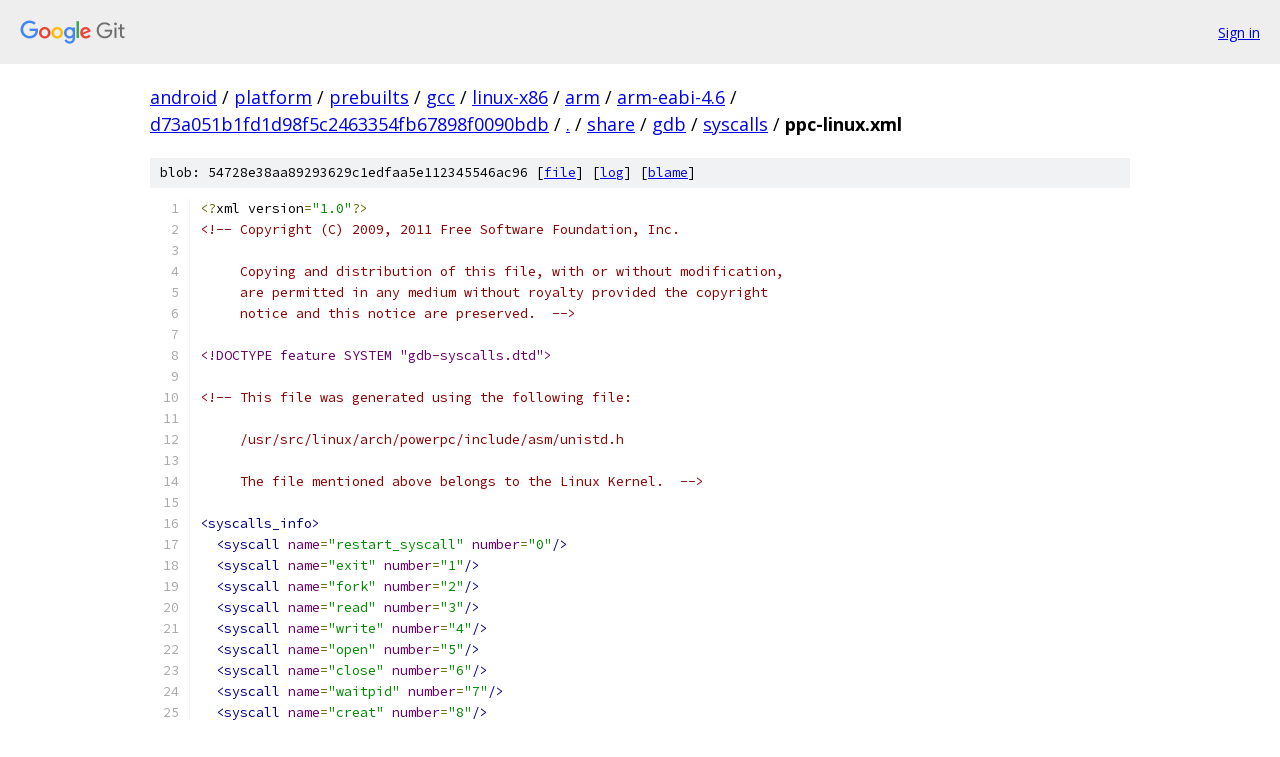

--- FILE ---
content_type: text/html; charset=utf-8
request_url: https://android.googlesource.com/platform/prebuilts/gcc/linux-x86/arm/arm-eabi-4.6/+/d73a051b1fd1d98f5c2463354fb67898f0090bdb/share/gdb/syscalls/ppc-linux.xml
body_size: 6446
content:
<!DOCTYPE html><html lang="en"><head><meta charset="utf-8"><meta name="viewport" content="width=device-width, initial-scale=1"><title>share/gdb/syscalls/ppc-linux.xml - platform/prebuilts/gcc/linux-x86/arm/arm-eabi-4.6 - Git at Google</title><link rel="stylesheet" type="text/css" href="/+static/base.css"><link rel="stylesheet" type="text/css" href="/+static/prettify/prettify.css"><!-- default customHeadTagPart --></head><body class="Site"><header class="Site-header"><div class="Header"><a class="Header-image" href="/"><img src="//www.gstatic.com/images/branding/lockups/2x/lockup_git_color_108x24dp.png" width="108" height="24" alt="Google Git"></a><div class="Header-menu"> <a class="Header-menuItem" href="https://accounts.google.com/AccountChooser?faa=1&amp;continue=https://android.googlesource.com/login/platform/prebuilts/gcc/linux-x86/arm/arm-eabi-4.6/%2B/d73a051b1fd1d98f5c2463354fb67898f0090bdb/share/gdb/syscalls/ppc-linux.xml">Sign in</a> </div></div></header><div class="Site-content"><div class="Container "><div class="Breadcrumbs"><a class="Breadcrumbs-crumb" href="/?format=HTML">android</a> / <a class="Breadcrumbs-crumb" href="/platform/">platform</a> / <a class="Breadcrumbs-crumb" href="/platform/prebuilts/">prebuilts</a> / <a class="Breadcrumbs-crumb" href="/platform/prebuilts/gcc/">gcc</a> / <a class="Breadcrumbs-crumb" href="/platform/prebuilts/gcc/linux-x86/">linux-x86</a> / <a class="Breadcrumbs-crumb" href="/platform/prebuilts/gcc/linux-x86/arm/">arm</a> / <a class="Breadcrumbs-crumb" href="/platform/prebuilts/gcc/linux-x86/arm/arm-eabi-4.6/">arm-eabi-4.6</a> / <a class="Breadcrumbs-crumb" href="/platform/prebuilts/gcc/linux-x86/arm/arm-eabi-4.6/+/d73a051b1fd1d98f5c2463354fb67898f0090bdb">d73a051b1fd1d98f5c2463354fb67898f0090bdb</a> / <a class="Breadcrumbs-crumb" href="/platform/prebuilts/gcc/linux-x86/arm/arm-eabi-4.6/+/d73a051b1fd1d98f5c2463354fb67898f0090bdb/">.</a> / <a class="Breadcrumbs-crumb" href="/platform/prebuilts/gcc/linux-x86/arm/arm-eabi-4.6/+/d73a051b1fd1d98f5c2463354fb67898f0090bdb/share">share</a> / <a class="Breadcrumbs-crumb" href="/platform/prebuilts/gcc/linux-x86/arm/arm-eabi-4.6/+/d73a051b1fd1d98f5c2463354fb67898f0090bdb/share/gdb">gdb</a> / <a class="Breadcrumbs-crumb" href="/platform/prebuilts/gcc/linux-x86/arm/arm-eabi-4.6/+/d73a051b1fd1d98f5c2463354fb67898f0090bdb/share/gdb/syscalls">syscalls</a> / <span class="Breadcrumbs-crumb">ppc-linux.xml</span></div><div class="u-sha1 u-monospace BlobSha1">blob: 54728e38aa89293629c1edfaa5e112345546ac96 [<a href="/platform/prebuilts/gcc/linux-x86/arm/arm-eabi-4.6/+/d73a051b1fd1d98f5c2463354fb67898f0090bdb/share/gdb/syscalls/ppc-linux.xml">file</a>] [<a href="/platform/prebuilts/gcc/linux-x86/arm/arm-eabi-4.6/+log/d73a051b1fd1d98f5c2463354fb67898f0090bdb/share/gdb/syscalls/ppc-linux.xml">log</a>] [<a href="/platform/prebuilts/gcc/linux-x86/arm/arm-eabi-4.6/+blame/d73a051b1fd1d98f5c2463354fb67898f0090bdb/share/gdb/syscalls/ppc-linux.xml">blame</a>]</div><table class="FileContents"><tr class="u-pre u-monospace FileContents-line"><td class="u-lineNum u-noSelect FileContents-lineNum" data-line-number="1"></td><td class="FileContents-lineContents" id="1"><span class="pun">&lt;?</span><span class="pln">xml version</span><span class="pun">=</span><span class="str">&quot;1.0&quot;</span><span class="pun">?&gt;</span></td></tr><tr class="u-pre u-monospace FileContents-line"><td class="u-lineNum u-noSelect FileContents-lineNum" data-line-number="2"></td><td class="FileContents-lineContents" id="2"><span class="com">&lt;!-- Copyright (C) 2009, 2011 Free Software Foundation, Inc.</span></td></tr><tr class="u-pre u-monospace FileContents-line"><td class="u-lineNum u-noSelect FileContents-lineNum" data-line-number="3"></td><td class="FileContents-lineContents" id="3"></td></tr><tr class="u-pre u-monospace FileContents-line"><td class="u-lineNum u-noSelect FileContents-lineNum" data-line-number="4"></td><td class="FileContents-lineContents" id="4"><span class="com">     Copying and distribution of this file, with or without modification,</span></td></tr><tr class="u-pre u-monospace FileContents-line"><td class="u-lineNum u-noSelect FileContents-lineNum" data-line-number="5"></td><td class="FileContents-lineContents" id="5"><span class="com">     are permitted in any medium without royalty provided the copyright</span></td></tr><tr class="u-pre u-monospace FileContents-line"><td class="u-lineNum u-noSelect FileContents-lineNum" data-line-number="6"></td><td class="FileContents-lineContents" id="6"><span class="com">     notice and this notice are preserved.  --&gt;</span></td></tr><tr class="u-pre u-monospace FileContents-line"><td class="u-lineNum u-noSelect FileContents-lineNum" data-line-number="7"></td><td class="FileContents-lineContents" id="7"></td></tr><tr class="u-pre u-monospace FileContents-line"><td class="u-lineNum u-noSelect FileContents-lineNum" data-line-number="8"></td><td class="FileContents-lineContents" id="8"><span class="dec">&lt;!DOCTYPE feature SYSTEM &quot;gdb-syscalls.dtd&quot;&gt;</span></td></tr><tr class="u-pre u-monospace FileContents-line"><td class="u-lineNum u-noSelect FileContents-lineNum" data-line-number="9"></td><td class="FileContents-lineContents" id="9"></td></tr><tr class="u-pre u-monospace FileContents-line"><td class="u-lineNum u-noSelect FileContents-lineNum" data-line-number="10"></td><td class="FileContents-lineContents" id="10"><span class="com">&lt;!-- This file was generated using the following file:</span></td></tr><tr class="u-pre u-monospace FileContents-line"><td class="u-lineNum u-noSelect FileContents-lineNum" data-line-number="11"></td><td class="FileContents-lineContents" id="11"><span class="com">     </span></td></tr><tr class="u-pre u-monospace FileContents-line"><td class="u-lineNum u-noSelect FileContents-lineNum" data-line-number="12"></td><td class="FileContents-lineContents" id="12"><span class="com">     /usr/src/linux/arch/powerpc/include/asm/unistd.h</span></td></tr><tr class="u-pre u-monospace FileContents-line"><td class="u-lineNum u-noSelect FileContents-lineNum" data-line-number="13"></td><td class="FileContents-lineContents" id="13"></td></tr><tr class="u-pre u-monospace FileContents-line"><td class="u-lineNum u-noSelect FileContents-lineNum" data-line-number="14"></td><td class="FileContents-lineContents" id="14"><span class="com">     The file mentioned above belongs to the Linux Kernel.  --&gt;</span></td></tr><tr class="u-pre u-monospace FileContents-line"><td class="u-lineNum u-noSelect FileContents-lineNum" data-line-number="15"></td><td class="FileContents-lineContents" id="15"></td></tr><tr class="u-pre u-monospace FileContents-line"><td class="u-lineNum u-noSelect FileContents-lineNum" data-line-number="16"></td><td class="FileContents-lineContents" id="16"><span class="tag">&lt;syscalls_info&gt;</span></td></tr><tr class="u-pre u-monospace FileContents-line"><td class="u-lineNum u-noSelect FileContents-lineNum" data-line-number="17"></td><td class="FileContents-lineContents" id="17"><span class="pln">  </span><span class="tag">&lt;syscall</span><span class="pln"> </span><span class="atn">name</span><span class="pun">=</span><span class="atv">&quot;restart_syscall&quot;</span><span class="pln"> </span><span class="atn">number</span><span class="pun">=</span><span class="atv">&quot;0&quot;</span><span class="tag">/&gt;</span></td></tr><tr class="u-pre u-monospace FileContents-line"><td class="u-lineNum u-noSelect FileContents-lineNum" data-line-number="18"></td><td class="FileContents-lineContents" id="18"><span class="pln">  </span><span class="tag">&lt;syscall</span><span class="pln"> </span><span class="atn">name</span><span class="pun">=</span><span class="atv">&quot;exit&quot;</span><span class="pln"> </span><span class="atn">number</span><span class="pun">=</span><span class="atv">&quot;1&quot;</span><span class="tag">/&gt;</span></td></tr><tr class="u-pre u-monospace FileContents-line"><td class="u-lineNum u-noSelect FileContents-lineNum" data-line-number="19"></td><td class="FileContents-lineContents" id="19"><span class="pln">  </span><span class="tag">&lt;syscall</span><span class="pln"> </span><span class="atn">name</span><span class="pun">=</span><span class="atv">&quot;fork&quot;</span><span class="pln"> </span><span class="atn">number</span><span class="pun">=</span><span class="atv">&quot;2&quot;</span><span class="tag">/&gt;</span></td></tr><tr class="u-pre u-monospace FileContents-line"><td class="u-lineNum u-noSelect FileContents-lineNum" data-line-number="20"></td><td class="FileContents-lineContents" id="20"><span class="pln">  </span><span class="tag">&lt;syscall</span><span class="pln"> </span><span class="atn">name</span><span class="pun">=</span><span class="atv">&quot;read&quot;</span><span class="pln"> </span><span class="atn">number</span><span class="pun">=</span><span class="atv">&quot;3&quot;</span><span class="tag">/&gt;</span></td></tr><tr class="u-pre u-monospace FileContents-line"><td class="u-lineNum u-noSelect FileContents-lineNum" data-line-number="21"></td><td class="FileContents-lineContents" id="21"><span class="pln">  </span><span class="tag">&lt;syscall</span><span class="pln"> </span><span class="atn">name</span><span class="pun">=</span><span class="atv">&quot;write&quot;</span><span class="pln"> </span><span class="atn">number</span><span class="pun">=</span><span class="atv">&quot;4&quot;</span><span class="tag">/&gt;</span></td></tr><tr class="u-pre u-monospace FileContents-line"><td class="u-lineNum u-noSelect FileContents-lineNum" data-line-number="22"></td><td class="FileContents-lineContents" id="22"><span class="pln">  </span><span class="tag">&lt;syscall</span><span class="pln"> </span><span class="atn">name</span><span class="pun">=</span><span class="atv">&quot;open&quot;</span><span class="pln"> </span><span class="atn">number</span><span class="pun">=</span><span class="atv">&quot;5&quot;</span><span class="tag">/&gt;</span></td></tr><tr class="u-pre u-monospace FileContents-line"><td class="u-lineNum u-noSelect FileContents-lineNum" data-line-number="23"></td><td class="FileContents-lineContents" id="23"><span class="pln">  </span><span class="tag">&lt;syscall</span><span class="pln"> </span><span class="atn">name</span><span class="pun">=</span><span class="atv">&quot;close&quot;</span><span class="pln"> </span><span class="atn">number</span><span class="pun">=</span><span class="atv">&quot;6&quot;</span><span class="tag">/&gt;</span></td></tr><tr class="u-pre u-monospace FileContents-line"><td class="u-lineNum u-noSelect FileContents-lineNum" data-line-number="24"></td><td class="FileContents-lineContents" id="24"><span class="pln">  </span><span class="tag">&lt;syscall</span><span class="pln"> </span><span class="atn">name</span><span class="pun">=</span><span class="atv">&quot;waitpid&quot;</span><span class="pln"> </span><span class="atn">number</span><span class="pun">=</span><span class="atv">&quot;7&quot;</span><span class="tag">/&gt;</span></td></tr><tr class="u-pre u-monospace FileContents-line"><td class="u-lineNum u-noSelect FileContents-lineNum" data-line-number="25"></td><td class="FileContents-lineContents" id="25"><span class="pln">  </span><span class="tag">&lt;syscall</span><span class="pln"> </span><span class="atn">name</span><span class="pun">=</span><span class="atv">&quot;creat&quot;</span><span class="pln"> </span><span class="atn">number</span><span class="pun">=</span><span class="atv">&quot;8&quot;</span><span class="tag">/&gt;</span></td></tr><tr class="u-pre u-monospace FileContents-line"><td class="u-lineNum u-noSelect FileContents-lineNum" data-line-number="26"></td><td class="FileContents-lineContents" id="26"><span class="pln">  </span><span class="tag">&lt;syscall</span><span class="pln"> </span><span class="atn">name</span><span class="pun">=</span><span class="atv">&quot;link&quot;</span><span class="pln"> </span><span class="atn">number</span><span class="pun">=</span><span class="atv">&quot;9&quot;</span><span class="tag">/&gt;</span></td></tr><tr class="u-pre u-monospace FileContents-line"><td class="u-lineNum u-noSelect FileContents-lineNum" data-line-number="27"></td><td class="FileContents-lineContents" id="27"><span class="pln">  </span><span class="tag">&lt;syscall</span><span class="pln"> </span><span class="atn">name</span><span class="pun">=</span><span class="atv">&quot;unlink&quot;</span><span class="pln"> </span><span class="atn">number</span><span class="pun">=</span><span class="atv">&quot;10&quot;</span><span class="tag">/&gt;</span></td></tr><tr class="u-pre u-monospace FileContents-line"><td class="u-lineNum u-noSelect FileContents-lineNum" data-line-number="28"></td><td class="FileContents-lineContents" id="28"><span class="pln">  </span><span class="tag">&lt;syscall</span><span class="pln"> </span><span class="atn">name</span><span class="pun">=</span><span class="atv">&quot;execve&quot;</span><span class="pln"> </span><span class="atn">number</span><span class="pun">=</span><span class="atv">&quot;11&quot;</span><span class="tag">/&gt;</span></td></tr><tr class="u-pre u-monospace FileContents-line"><td class="u-lineNum u-noSelect FileContents-lineNum" data-line-number="29"></td><td class="FileContents-lineContents" id="29"><span class="pln">  </span><span class="tag">&lt;syscall</span><span class="pln"> </span><span class="atn">name</span><span class="pun">=</span><span class="atv">&quot;chdir&quot;</span><span class="pln"> </span><span class="atn">number</span><span class="pun">=</span><span class="atv">&quot;12&quot;</span><span class="tag">/&gt;</span></td></tr><tr class="u-pre u-monospace FileContents-line"><td class="u-lineNum u-noSelect FileContents-lineNum" data-line-number="30"></td><td class="FileContents-lineContents" id="30"><span class="pln">  </span><span class="tag">&lt;syscall</span><span class="pln"> </span><span class="atn">name</span><span class="pun">=</span><span class="atv">&quot;time&quot;</span><span class="pln"> </span><span class="atn">number</span><span class="pun">=</span><span class="atv">&quot;13&quot;</span><span class="tag">/&gt;</span></td></tr><tr class="u-pre u-monospace FileContents-line"><td class="u-lineNum u-noSelect FileContents-lineNum" data-line-number="31"></td><td class="FileContents-lineContents" id="31"><span class="pln">  </span><span class="tag">&lt;syscall</span><span class="pln"> </span><span class="atn">name</span><span class="pun">=</span><span class="atv">&quot;mknod&quot;</span><span class="pln"> </span><span class="atn">number</span><span class="pun">=</span><span class="atv">&quot;14&quot;</span><span class="tag">/&gt;</span></td></tr><tr class="u-pre u-monospace FileContents-line"><td class="u-lineNum u-noSelect FileContents-lineNum" data-line-number="32"></td><td class="FileContents-lineContents" id="32"><span class="pln">  </span><span class="tag">&lt;syscall</span><span class="pln"> </span><span class="atn">name</span><span class="pun">=</span><span class="atv">&quot;chmod&quot;</span><span class="pln"> </span><span class="atn">number</span><span class="pun">=</span><span class="atv">&quot;15&quot;</span><span class="tag">/&gt;</span></td></tr><tr class="u-pre u-monospace FileContents-line"><td class="u-lineNum u-noSelect FileContents-lineNum" data-line-number="33"></td><td class="FileContents-lineContents" id="33"><span class="pln">  </span><span class="tag">&lt;syscall</span><span class="pln"> </span><span class="atn">name</span><span class="pun">=</span><span class="atv">&quot;lchown&quot;</span><span class="pln"> </span><span class="atn">number</span><span class="pun">=</span><span class="atv">&quot;16&quot;</span><span class="tag">/&gt;</span></td></tr><tr class="u-pre u-monospace FileContents-line"><td class="u-lineNum u-noSelect FileContents-lineNum" data-line-number="34"></td><td class="FileContents-lineContents" id="34"><span class="pln">  </span><span class="tag">&lt;syscall</span><span class="pln"> </span><span class="atn">name</span><span class="pun">=</span><span class="atv">&quot;break&quot;</span><span class="pln"> </span><span class="atn">number</span><span class="pun">=</span><span class="atv">&quot;17&quot;</span><span class="tag">/&gt;</span></td></tr><tr class="u-pre u-monospace FileContents-line"><td class="u-lineNum u-noSelect FileContents-lineNum" data-line-number="35"></td><td class="FileContents-lineContents" id="35"><span class="pln">  </span><span class="tag">&lt;syscall</span><span class="pln"> </span><span class="atn">name</span><span class="pun">=</span><span class="atv">&quot;oldstat&quot;</span><span class="pln"> </span><span class="atn">number</span><span class="pun">=</span><span class="atv">&quot;18&quot;</span><span class="tag">/&gt;</span></td></tr><tr class="u-pre u-monospace FileContents-line"><td class="u-lineNum u-noSelect FileContents-lineNum" data-line-number="36"></td><td class="FileContents-lineContents" id="36"><span class="pln">  </span><span class="tag">&lt;syscall</span><span class="pln"> </span><span class="atn">name</span><span class="pun">=</span><span class="atv">&quot;lseek&quot;</span><span class="pln"> </span><span class="atn">number</span><span class="pun">=</span><span class="atv">&quot;19&quot;</span><span class="tag">/&gt;</span></td></tr><tr class="u-pre u-monospace FileContents-line"><td class="u-lineNum u-noSelect FileContents-lineNum" data-line-number="37"></td><td class="FileContents-lineContents" id="37"><span class="pln">  </span><span class="tag">&lt;syscall</span><span class="pln"> </span><span class="atn">name</span><span class="pun">=</span><span class="atv">&quot;getpid&quot;</span><span class="pln"> </span><span class="atn">number</span><span class="pun">=</span><span class="atv">&quot;20&quot;</span><span class="tag">/&gt;</span></td></tr><tr class="u-pre u-monospace FileContents-line"><td class="u-lineNum u-noSelect FileContents-lineNum" data-line-number="38"></td><td class="FileContents-lineContents" id="38"><span class="pln">  </span><span class="tag">&lt;syscall</span><span class="pln"> </span><span class="atn">name</span><span class="pun">=</span><span class="atv">&quot;mount&quot;</span><span class="pln"> </span><span class="atn">number</span><span class="pun">=</span><span class="atv">&quot;21&quot;</span><span class="tag">/&gt;</span></td></tr><tr class="u-pre u-monospace FileContents-line"><td class="u-lineNum u-noSelect FileContents-lineNum" data-line-number="39"></td><td class="FileContents-lineContents" id="39"><span class="pln">  </span><span class="tag">&lt;syscall</span><span class="pln"> </span><span class="atn">name</span><span class="pun">=</span><span class="atv">&quot;umount&quot;</span><span class="pln"> </span><span class="atn">number</span><span class="pun">=</span><span class="atv">&quot;22&quot;</span><span class="tag">/&gt;</span></td></tr><tr class="u-pre u-monospace FileContents-line"><td class="u-lineNum u-noSelect FileContents-lineNum" data-line-number="40"></td><td class="FileContents-lineContents" id="40"><span class="pln">  </span><span class="tag">&lt;syscall</span><span class="pln"> </span><span class="atn">name</span><span class="pun">=</span><span class="atv">&quot;setuid&quot;</span><span class="pln"> </span><span class="atn">number</span><span class="pun">=</span><span class="atv">&quot;23&quot;</span><span class="tag">/&gt;</span></td></tr><tr class="u-pre u-monospace FileContents-line"><td class="u-lineNum u-noSelect FileContents-lineNum" data-line-number="41"></td><td class="FileContents-lineContents" id="41"><span class="pln">  </span><span class="tag">&lt;syscall</span><span class="pln"> </span><span class="atn">name</span><span class="pun">=</span><span class="atv">&quot;getuid&quot;</span><span class="pln"> </span><span class="atn">number</span><span class="pun">=</span><span class="atv">&quot;24&quot;</span><span class="tag">/&gt;</span></td></tr><tr class="u-pre u-monospace FileContents-line"><td class="u-lineNum u-noSelect FileContents-lineNum" data-line-number="42"></td><td class="FileContents-lineContents" id="42"><span class="pln">  </span><span class="tag">&lt;syscall</span><span class="pln"> </span><span class="atn">name</span><span class="pun">=</span><span class="atv">&quot;stime&quot;</span><span class="pln"> </span><span class="atn">number</span><span class="pun">=</span><span class="atv">&quot;25&quot;</span><span class="tag">/&gt;</span></td></tr><tr class="u-pre u-monospace FileContents-line"><td class="u-lineNum u-noSelect FileContents-lineNum" data-line-number="43"></td><td class="FileContents-lineContents" id="43"><span class="pln">  </span><span class="tag">&lt;syscall</span><span class="pln"> </span><span class="atn">name</span><span class="pun">=</span><span class="atv">&quot;ptrace&quot;</span><span class="pln"> </span><span class="atn">number</span><span class="pun">=</span><span class="atv">&quot;26&quot;</span><span class="tag">/&gt;</span></td></tr><tr class="u-pre u-monospace FileContents-line"><td class="u-lineNum u-noSelect FileContents-lineNum" data-line-number="44"></td><td class="FileContents-lineContents" id="44"><span class="pln">  </span><span class="tag">&lt;syscall</span><span class="pln"> </span><span class="atn">name</span><span class="pun">=</span><span class="atv">&quot;alarm&quot;</span><span class="pln"> </span><span class="atn">number</span><span class="pun">=</span><span class="atv">&quot;27&quot;</span><span class="tag">/&gt;</span></td></tr><tr class="u-pre u-monospace FileContents-line"><td class="u-lineNum u-noSelect FileContents-lineNum" data-line-number="45"></td><td class="FileContents-lineContents" id="45"><span class="pln">  </span><span class="tag">&lt;syscall</span><span class="pln"> </span><span class="atn">name</span><span class="pun">=</span><span class="atv">&quot;oldfstat&quot;</span><span class="pln"> </span><span class="atn">number</span><span class="pun">=</span><span class="atv">&quot;28&quot;</span><span class="tag">/&gt;</span></td></tr><tr class="u-pre u-monospace FileContents-line"><td class="u-lineNum u-noSelect FileContents-lineNum" data-line-number="46"></td><td class="FileContents-lineContents" id="46"><span class="pln">  </span><span class="tag">&lt;syscall</span><span class="pln"> </span><span class="atn">name</span><span class="pun">=</span><span class="atv">&quot;pause&quot;</span><span class="pln"> </span><span class="atn">number</span><span class="pun">=</span><span class="atv">&quot;29&quot;</span><span class="tag">/&gt;</span></td></tr><tr class="u-pre u-monospace FileContents-line"><td class="u-lineNum u-noSelect FileContents-lineNum" data-line-number="47"></td><td class="FileContents-lineContents" id="47"><span class="pln">  </span><span class="tag">&lt;syscall</span><span class="pln"> </span><span class="atn">name</span><span class="pun">=</span><span class="atv">&quot;utime&quot;</span><span class="pln"> </span><span class="atn">number</span><span class="pun">=</span><span class="atv">&quot;30&quot;</span><span class="tag">/&gt;</span></td></tr><tr class="u-pre u-monospace FileContents-line"><td class="u-lineNum u-noSelect FileContents-lineNum" data-line-number="48"></td><td class="FileContents-lineContents" id="48"><span class="pln">  </span><span class="tag">&lt;syscall</span><span class="pln"> </span><span class="atn">name</span><span class="pun">=</span><span class="atv">&quot;stty&quot;</span><span class="pln"> </span><span class="atn">number</span><span class="pun">=</span><span class="atv">&quot;31&quot;</span><span class="tag">/&gt;</span></td></tr><tr class="u-pre u-monospace FileContents-line"><td class="u-lineNum u-noSelect FileContents-lineNum" data-line-number="49"></td><td class="FileContents-lineContents" id="49"><span class="pln">  </span><span class="tag">&lt;syscall</span><span class="pln"> </span><span class="atn">name</span><span class="pun">=</span><span class="atv">&quot;gtty&quot;</span><span class="pln"> </span><span class="atn">number</span><span class="pun">=</span><span class="atv">&quot;32&quot;</span><span class="tag">/&gt;</span></td></tr><tr class="u-pre u-monospace FileContents-line"><td class="u-lineNum u-noSelect FileContents-lineNum" data-line-number="50"></td><td class="FileContents-lineContents" id="50"><span class="pln">  </span><span class="tag">&lt;syscall</span><span class="pln"> </span><span class="atn">name</span><span class="pun">=</span><span class="atv">&quot;access&quot;</span><span class="pln"> </span><span class="atn">number</span><span class="pun">=</span><span class="atv">&quot;33&quot;</span><span class="tag">/&gt;</span></td></tr><tr class="u-pre u-monospace FileContents-line"><td class="u-lineNum u-noSelect FileContents-lineNum" data-line-number="51"></td><td class="FileContents-lineContents" id="51"><span class="pln">  </span><span class="tag">&lt;syscall</span><span class="pln"> </span><span class="atn">name</span><span class="pun">=</span><span class="atv">&quot;nice&quot;</span><span class="pln"> </span><span class="atn">number</span><span class="pun">=</span><span class="atv">&quot;34&quot;</span><span class="tag">/&gt;</span></td></tr><tr class="u-pre u-monospace FileContents-line"><td class="u-lineNum u-noSelect FileContents-lineNum" data-line-number="52"></td><td class="FileContents-lineContents" id="52"><span class="pln">  </span><span class="tag">&lt;syscall</span><span class="pln"> </span><span class="atn">name</span><span class="pun">=</span><span class="atv">&quot;ftime&quot;</span><span class="pln"> </span><span class="atn">number</span><span class="pun">=</span><span class="atv">&quot;35&quot;</span><span class="tag">/&gt;</span></td></tr><tr class="u-pre u-monospace FileContents-line"><td class="u-lineNum u-noSelect FileContents-lineNum" data-line-number="53"></td><td class="FileContents-lineContents" id="53"><span class="pln">  </span><span class="tag">&lt;syscall</span><span class="pln"> </span><span class="atn">name</span><span class="pun">=</span><span class="atv">&quot;sync&quot;</span><span class="pln"> </span><span class="atn">number</span><span class="pun">=</span><span class="atv">&quot;36&quot;</span><span class="tag">/&gt;</span></td></tr><tr class="u-pre u-monospace FileContents-line"><td class="u-lineNum u-noSelect FileContents-lineNum" data-line-number="54"></td><td class="FileContents-lineContents" id="54"><span class="pln">  </span><span class="tag">&lt;syscall</span><span class="pln"> </span><span class="atn">name</span><span class="pun">=</span><span class="atv">&quot;kill&quot;</span><span class="pln"> </span><span class="atn">number</span><span class="pun">=</span><span class="atv">&quot;37&quot;</span><span class="tag">/&gt;</span></td></tr><tr class="u-pre u-monospace FileContents-line"><td class="u-lineNum u-noSelect FileContents-lineNum" data-line-number="55"></td><td class="FileContents-lineContents" id="55"><span class="pln">  </span><span class="tag">&lt;syscall</span><span class="pln"> </span><span class="atn">name</span><span class="pun">=</span><span class="atv">&quot;rename&quot;</span><span class="pln"> </span><span class="atn">number</span><span class="pun">=</span><span class="atv">&quot;38&quot;</span><span class="tag">/&gt;</span></td></tr><tr class="u-pre u-monospace FileContents-line"><td class="u-lineNum u-noSelect FileContents-lineNum" data-line-number="56"></td><td class="FileContents-lineContents" id="56"><span class="pln">  </span><span class="tag">&lt;syscall</span><span class="pln"> </span><span class="atn">name</span><span class="pun">=</span><span class="atv">&quot;mkdir&quot;</span><span class="pln"> </span><span class="atn">number</span><span class="pun">=</span><span class="atv">&quot;39&quot;</span><span class="tag">/&gt;</span></td></tr><tr class="u-pre u-monospace FileContents-line"><td class="u-lineNum u-noSelect FileContents-lineNum" data-line-number="57"></td><td class="FileContents-lineContents" id="57"><span class="pln">  </span><span class="tag">&lt;syscall</span><span class="pln"> </span><span class="atn">name</span><span class="pun">=</span><span class="atv">&quot;rmdir&quot;</span><span class="pln"> </span><span class="atn">number</span><span class="pun">=</span><span class="atv">&quot;40&quot;</span><span class="tag">/&gt;</span></td></tr><tr class="u-pre u-monospace FileContents-line"><td class="u-lineNum u-noSelect FileContents-lineNum" data-line-number="58"></td><td class="FileContents-lineContents" id="58"><span class="pln">  </span><span class="tag">&lt;syscall</span><span class="pln"> </span><span class="atn">name</span><span class="pun">=</span><span class="atv">&quot;dup&quot;</span><span class="pln"> </span><span class="atn">number</span><span class="pun">=</span><span class="atv">&quot;41&quot;</span><span class="tag">/&gt;</span></td></tr><tr class="u-pre u-monospace FileContents-line"><td class="u-lineNum u-noSelect FileContents-lineNum" data-line-number="59"></td><td class="FileContents-lineContents" id="59"><span class="pln">  </span><span class="tag">&lt;syscall</span><span class="pln"> </span><span class="atn">name</span><span class="pun">=</span><span class="atv">&quot;pipe&quot;</span><span class="pln"> </span><span class="atn">number</span><span class="pun">=</span><span class="atv">&quot;42&quot;</span><span class="tag">/&gt;</span></td></tr><tr class="u-pre u-monospace FileContents-line"><td class="u-lineNum u-noSelect FileContents-lineNum" data-line-number="60"></td><td class="FileContents-lineContents" id="60"><span class="pln">  </span><span class="tag">&lt;syscall</span><span class="pln"> </span><span class="atn">name</span><span class="pun">=</span><span class="atv">&quot;times&quot;</span><span class="pln"> </span><span class="atn">number</span><span class="pun">=</span><span class="atv">&quot;43&quot;</span><span class="tag">/&gt;</span></td></tr><tr class="u-pre u-monospace FileContents-line"><td class="u-lineNum u-noSelect FileContents-lineNum" data-line-number="61"></td><td class="FileContents-lineContents" id="61"><span class="pln">  </span><span class="tag">&lt;syscall</span><span class="pln"> </span><span class="atn">name</span><span class="pun">=</span><span class="atv">&quot;prof&quot;</span><span class="pln"> </span><span class="atn">number</span><span class="pun">=</span><span class="atv">&quot;44&quot;</span><span class="tag">/&gt;</span></td></tr><tr class="u-pre u-monospace FileContents-line"><td class="u-lineNum u-noSelect FileContents-lineNum" data-line-number="62"></td><td class="FileContents-lineContents" id="62"><span class="pln">  </span><span class="tag">&lt;syscall</span><span class="pln"> </span><span class="atn">name</span><span class="pun">=</span><span class="atv">&quot;brk&quot;</span><span class="pln"> </span><span class="atn">number</span><span class="pun">=</span><span class="atv">&quot;45&quot;</span><span class="tag">/&gt;</span></td></tr><tr class="u-pre u-monospace FileContents-line"><td class="u-lineNum u-noSelect FileContents-lineNum" data-line-number="63"></td><td class="FileContents-lineContents" id="63"><span class="pln">  </span><span class="tag">&lt;syscall</span><span class="pln"> </span><span class="atn">name</span><span class="pun">=</span><span class="atv">&quot;setgid&quot;</span><span class="pln"> </span><span class="atn">number</span><span class="pun">=</span><span class="atv">&quot;46&quot;</span><span class="tag">/&gt;</span></td></tr><tr class="u-pre u-monospace FileContents-line"><td class="u-lineNum u-noSelect FileContents-lineNum" data-line-number="64"></td><td class="FileContents-lineContents" id="64"><span class="pln">  </span><span class="tag">&lt;syscall</span><span class="pln"> </span><span class="atn">name</span><span class="pun">=</span><span class="atv">&quot;getgid&quot;</span><span class="pln"> </span><span class="atn">number</span><span class="pun">=</span><span class="atv">&quot;47&quot;</span><span class="tag">/&gt;</span></td></tr><tr class="u-pre u-monospace FileContents-line"><td class="u-lineNum u-noSelect FileContents-lineNum" data-line-number="65"></td><td class="FileContents-lineContents" id="65"><span class="pln">  </span><span class="tag">&lt;syscall</span><span class="pln"> </span><span class="atn">name</span><span class="pun">=</span><span class="atv">&quot;signal&quot;</span><span class="pln"> </span><span class="atn">number</span><span class="pun">=</span><span class="atv">&quot;48&quot;</span><span class="tag">/&gt;</span></td></tr><tr class="u-pre u-monospace FileContents-line"><td class="u-lineNum u-noSelect FileContents-lineNum" data-line-number="66"></td><td class="FileContents-lineContents" id="66"><span class="pln">  </span><span class="tag">&lt;syscall</span><span class="pln"> </span><span class="atn">name</span><span class="pun">=</span><span class="atv">&quot;geteuid&quot;</span><span class="pln"> </span><span class="atn">number</span><span class="pun">=</span><span class="atv">&quot;49&quot;</span><span class="tag">/&gt;</span></td></tr><tr class="u-pre u-monospace FileContents-line"><td class="u-lineNum u-noSelect FileContents-lineNum" data-line-number="67"></td><td class="FileContents-lineContents" id="67"><span class="pln">  </span><span class="tag">&lt;syscall</span><span class="pln"> </span><span class="atn">name</span><span class="pun">=</span><span class="atv">&quot;getegid&quot;</span><span class="pln"> </span><span class="atn">number</span><span class="pun">=</span><span class="atv">&quot;50&quot;</span><span class="tag">/&gt;</span></td></tr><tr class="u-pre u-monospace FileContents-line"><td class="u-lineNum u-noSelect FileContents-lineNum" data-line-number="68"></td><td class="FileContents-lineContents" id="68"><span class="pln">  </span><span class="tag">&lt;syscall</span><span class="pln"> </span><span class="atn">name</span><span class="pun">=</span><span class="atv">&quot;acct&quot;</span><span class="pln"> </span><span class="atn">number</span><span class="pun">=</span><span class="atv">&quot;51&quot;</span><span class="tag">/&gt;</span></td></tr><tr class="u-pre u-monospace FileContents-line"><td class="u-lineNum u-noSelect FileContents-lineNum" data-line-number="69"></td><td class="FileContents-lineContents" id="69"><span class="pln">  </span><span class="tag">&lt;syscall</span><span class="pln"> </span><span class="atn">name</span><span class="pun">=</span><span class="atv">&quot;umount2&quot;</span><span class="pln"> </span><span class="atn">number</span><span class="pun">=</span><span class="atv">&quot;52&quot;</span><span class="tag">/&gt;</span></td></tr><tr class="u-pre u-monospace FileContents-line"><td class="u-lineNum u-noSelect FileContents-lineNum" data-line-number="70"></td><td class="FileContents-lineContents" id="70"><span class="pln">  </span><span class="tag">&lt;syscall</span><span class="pln"> </span><span class="atn">name</span><span class="pun">=</span><span class="atv">&quot;lock&quot;</span><span class="pln"> </span><span class="atn">number</span><span class="pun">=</span><span class="atv">&quot;53&quot;</span><span class="tag">/&gt;</span></td></tr><tr class="u-pre u-monospace FileContents-line"><td class="u-lineNum u-noSelect FileContents-lineNum" data-line-number="71"></td><td class="FileContents-lineContents" id="71"><span class="pln">  </span><span class="tag">&lt;syscall</span><span class="pln"> </span><span class="atn">name</span><span class="pun">=</span><span class="atv">&quot;ioctl&quot;</span><span class="pln"> </span><span class="atn">number</span><span class="pun">=</span><span class="atv">&quot;54&quot;</span><span class="tag">/&gt;</span></td></tr><tr class="u-pre u-monospace FileContents-line"><td class="u-lineNum u-noSelect FileContents-lineNum" data-line-number="72"></td><td class="FileContents-lineContents" id="72"><span class="pln">  </span><span class="tag">&lt;syscall</span><span class="pln"> </span><span class="atn">name</span><span class="pun">=</span><span class="atv">&quot;fcntl&quot;</span><span class="pln"> </span><span class="atn">number</span><span class="pun">=</span><span class="atv">&quot;55&quot;</span><span class="tag">/&gt;</span></td></tr><tr class="u-pre u-monospace FileContents-line"><td class="u-lineNum u-noSelect FileContents-lineNum" data-line-number="73"></td><td class="FileContents-lineContents" id="73"><span class="pln">  </span><span class="tag">&lt;syscall</span><span class="pln"> </span><span class="atn">name</span><span class="pun">=</span><span class="atv">&quot;mpx&quot;</span><span class="pln"> </span><span class="atn">number</span><span class="pun">=</span><span class="atv">&quot;56&quot;</span><span class="tag">/&gt;</span></td></tr><tr class="u-pre u-monospace FileContents-line"><td class="u-lineNum u-noSelect FileContents-lineNum" data-line-number="74"></td><td class="FileContents-lineContents" id="74"><span class="pln">  </span><span class="tag">&lt;syscall</span><span class="pln"> </span><span class="atn">name</span><span class="pun">=</span><span class="atv">&quot;setpgid&quot;</span><span class="pln"> </span><span class="atn">number</span><span class="pun">=</span><span class="atv">&quot;57&quot;</span><span class="tag">/&gt;</span></td></tr><tr class="u-pre u-monospace FileContents-line"><td class="u-lineNum u-noSelect FileContents-lineNum" data-line-number="75"></td><td class="FileContents-lineContents" id="75"><span class="pln">  </span><span class="tag">&lt;syscall</span><span class="pln"> </span><span class="atn">name</span><span class="pun">=</span><span class="atv">&quot;ulimit&quot;</span><span class="pln"> </span><span class="atn">number</span><span class="pun">=</span><span class="atv">&quot;58&quot;</span><span class="tag">/&gt;</span></td></tr><tr class="u-pre u-monospace FileContents-line"><td class="u-lineNum u-noSelect FileContents-lineNum" data-line-number="76"></td><td class="FileContents-lineContents" id="76"><span class="pln">  </span><span class="tag">&lt;syscall</span><span class="pln"> </span><span class="atn">name</span><span class="pun">=</span><span class="atv">&quot;oldolduname&quot;</span><span class="pln"> </span><span class="atn">number</span><span class="pun">=</span><span class="atv">&quot;59&quot;</span><span class="tag">/&gt;</span></td></tr><tr class="u-pre u-monospace FileContents-line"><td class="u-lineNum u-noSelect FileContents-lineNum" data-line-number="77"></td><td class="FileContents-lineContents" id="77"><span class="pln">  </span><span class="tag">&lt;syscall</span><span class="pln"> </span><span class="atn">name</span><span class="pun">=</span><span class="atv">&quot;umask&quot;</span><span class="pln"> </span><span class="atn">number</span><span class="pun">=</span><span class="atv">&quot;60&quot;</span><span class="tag">/&gt;</span></td></tr><tr class="u-pre u-monospace FileContents-line"><td class="u-lineNum u-noSelect FileContents-lineNum" data-line-number="78"></td><td class="FileContents-lineContents" id="78"><span class="pln">  </span><span class="tag">&lt;syscall</span><span class="pln"> </span><span class="atn">name</span><span class="pun">=</span><span class="atv">&quot;chroot&quot;</span><span class="pln"> </span><span class="atn">number</span><span class="pun">=</span><span class="atv">&quot;61&quot;</span><span class="tag">/&gt;</span></td></tr><tr class="u-pre u-monospace FileContents-line"><td class="u-lineNum u-noSelect FileContents-lineNum" data-line-number="79"></td><td class="FileContents-lineContents" id="79"><span class="pln">  </span><span class="tag">&lt;syscall</span><span class="pln"> </span><span class="atn">name</span><span class="pun">=</span><span class="atv">&quot;ustat&quot;</span><span class="pln"> </span><span class="atn">number</span><span class="pun">=</span><span class="atv">&quot;62&quot;</span><span class="tag">/&gt;</span></td></tr><tr class="u-pre u-monospace FileContents-line"><td class="u-lineNum u-noSelect FileContents-lineNum" data-line-number="80"></td><td class="FileContents-lineContents" id="80"><span class="pln">  </span><span class="tag">&lt;syscall</span><span class="pln"> </span><span class="atn">name</span><span class="pun">=</span><span class="atv">&quot;dup2&quot;</span><span class="pln"> </span><span class="atn">number</span><span class="pun">=</span><span class="atv">&quot;63&quot;</span><span class="tag">/&gt;</span></td></tr><tr class="u-pre u-monospace FileContents-line"><td class="u-lineNum u-noSelect FileContents-lineNum" data-line-number="81"></td><td class="FileContents-lineContents" id="81"><span class="pln">  </span><span class="tag">&lt;syscall</span><span class="pln"> </span><span class="atn">name</span><span class="pun">=</span><span class="atv">&quot;getppid&quot;</span><span class="pln"> </span><span class="atn">number</span><span class="pun">=</span><span class="atv">&quot;64&quot;</span><span class="tag">/&gt;</span></td></tr><tr class="u-pre u-monospace FileContents-line"><td class="u-lineNum u-noSelect FileContents-lineNum" data-line-number="82"></td><td class="FileContents-lineContents" id="82"><span class="pln">  </span><span class="tag">&lt;syscall</span><span class="pln"> </span><span class="atn">name</span><span class="pun">=</span><span class="atv">&quot;getpgrp&quot;</span><span class="pln"> </span><span class="atn">number</span><span class="pun">=</span><span class="atv">&quot;65&quot;</span><span class="tag">/&gt;</span></td></tr><tr class="u-pre u-monospace FileContents-line"><td class="u-lineNum u-noSelect FileContents-lineNum" data-line-number="83"></td><td class="FileContents-lineContents" id="83"><span class="pln">  </span><span class="tag">&lt;syscall</span><span class="pln"> </span><span class="atn">name</span><span class="pun">=</span><span class="atv">&quot;setsid&quot;</span><span class="pln"> </span><span class="atn">number</span><span class="pun">=</span><span class="atv">&quot;66&quot;</span><span class="tag">/&gt;</span></td></tr><tr class="u-pre u-monospace FileContents-line"><td class="u-lineNum u-noSelect FileContents-lineNum" data-line-number="84"></td><td class="FileContents-lineContents" id="84"><span class="pln">  </span><span class="tag">&lt;syscall</span><span class="pln"> </span><span class="atn">name</span><span class="pun">=</span><span class="atv">&quot;sigaction&quot;</span><span class="pln"> </span><span class="atn">number</span><span class="pun">=</span><span class="atv">&quot;67&quot;</span><span class="tag">/&gt;</span></td></tr><tr class="u-pre u-monospace FileContents-line"><td class="u-lineNum u-noSelect FileContents-lineNum" data-line-number="85"></td><td class="FileContents-lineContents" id="85"><span class="pln">  </span><span class="tag">&lt;syscall</span><span class="pln"> </span><span class="atn">name</span><span class="pun">=</span><span class="atv">&quot;sgetmask&quot;</span><span class="pln"> </span><span class="atn">number</span><span class="pun">=</span><span class="atv">&quot;68&quot;</span><span class="tag">/&gt;</span></td></tr><tr class="u-pre u-monospace FileContents-line"><td class="u-lineNum u-noSelect FileContents-lineNum" data-line-number="86"></td><td class="FileContents-lineContents" id="86"><span class="pln">  </span><span class="tag">&lt;syscall</span><span class="pln"> </span><span class="atn">name</span><span class="pun">=</span><span class="atv">&quot;ssetmask&quot;</span><span class="pln"> </span><span class="atn">number</span><span class="pun">=</span><span class="atv">&quot;69&quot;</span><span class="tag">/&gt;</span></td></tr><tr class="u-pre u-monospace FileContents-line"><td class="u-lineNum u-noSelect FileContents-lineNum" data-line-number="87"></td><td class="FileContents-lineContents" id="87"><span class="pln">  </span><span class="tag">&lt;syscall</span><span class="pln"> </span><span class="atn">name</span><span class="pun">=</span><span class="atv">&quot;setreuid&quot;</span><span class="pln"> </span><span class="atn">number</span><span class="pun">=</span><span class="atv">&quot;70&quot;</span><span class="tag">/&gt;</span></td></tr><tr class="u-pre u-monospace FileContents-line"><td class="u-lineNum u-noSelect FileContents-lineNum" data-line-number="88"></td><td class="FileContents-lineContents" id="88"><span class="pln">  </span><span class="tag">&lt;syscall</span><span class="pln"> </span><span class="atn">name</span><span class="pun">=</span><span class="atv">&quot;setregid&quot;</span><span class="pln"> </span><span class="atn">number</span><span class="pun">=</span><span class="atv">&quot;71&quot;</span><span class="tag">/&gt;</span></td></tr><tr class="u-pre u-monospace FileContents-line"><td class="u-lineNum u-noSelect FileContents-lineNum" data-line-number="89"></td><td class="FileContents-lineContents" id="89"><span class="pln">  </span><span class="tag">&lt;syscall</span><span class="pln"> </span><span class="atn">name</span><span class="pun">=</span><span class="atv">&quot;sigsuspend&quot;</span><span class="pln"> </span><span class="atn">number</span><span class="pun">=</span><span class="atv">&quot;72&quot;</span><span class="tag">/&gt;</span></td></tr><tr class="u-pre u-monospace FileContents-line"><td class="u-lineNum u-noSelect FileContents-lineNum" data-line-number="90"></td><td class="FileContents-lineContents" id="90"><span class="pln">  </span><span class="tag">&lt;syscall</span><span class="pln"> </span><span class="atn">name</span><span class="pun">=</span><span class="atv">&quot;sigpending&quot;</span><span class="pln"> </span><span class="atn">number</span><span class="pun">=</span><span class="atv">&quot;73&quot;</span><span class="tag">/&gt;</span></td></tr><tr class="u-pre u-monospace FileContents-line"><td class="u-lineNum u-noSelect FileContents-lineNum" data-line-number="91"></td><td class="FileContents-lineContents" id="91"><span class="pln">  </span><span class="tag">&lt;syscall</span><span class="pln"> </span><span class="atn">name</span><span class="pun">=</span><span class="atv">&quot;sethostname&quot;</span><span class="pln"> </span><span class="atn">number</span><span class="pun">=</span><span class="atv">&quot;74&quot;</span><span class="tag">/&gt;</span></td></tr><tr class="u-pre u-monospace FileContents-line"><td class="u-lineNum u-noSelect FileContents-lineNum" data-line-number="92"></td><td class="FileContents-lineContents" id="92"><span class="pln">  </span><span class="tag">&lt;syscall</span><span class="pln"> </span><span class="atn">name</span><span class="pun">=</span><span class="atv">&quot;setrlimit&quot;</span><span class="pln"> </span><span class="atn">number</span><span class="pun">=</span><span class="atv">&quot;75&quot;</span><span class="tag">/&gt;</span></td></tr><tr class="u-pre u-monospace FileContents-line"><td class="u-lineNum u-noSelect FileContents-lineNum" data-line-number="93"></td><td class="FileContents-lineContents" id="93"><span class="pln">  </span><span class="tag">&lt;syscall</span><span class="pln"> </span><span class="atn">name</span><span class="pun">=</span><span class="atv">&quot;getrlimit&quot;</span><span class="pln"> </span><span class="atn">number</span><span class="pun">=</span><span class="atv">&quot;76&quot;</span><span class="tag">/&gt;</span></td></tr><tr class="u-pre u-monospace FileContents-line"><td class="u-lineNum u-noSelect FileContents-lineNum" data-line-number="94"></td><td class="FileContents-lineContents" id="94"><span class="pln">  </span><span class="tag">&lt;syscall</span><span class="pln"> </span><span class="atn">name</span><span class="pun">=</span><span class="atv">&quot;getrusage&quot;</span><span class="pln"> </span><span class="atn">number</span><span class="pun">=</span><span class="atv">&quot;77&quot;</span><span class="tag">/&gt;</span></td></tr><tr class="u-pre u-monospace FileContents-line"><td class="u-lineNum u-noSelect FileContents-lineNum" data-line-number="95"></td><td class="FileContents-lineContents" id="95"><span class="pln">  </span><span class="tag">&lt;syscall</span><span class="pln"> </span><span class="atn">name</span><span class="pun">=</span><span class="atv">&quot;gettimeofday&quot;</span><span class="pln"> </span><span class="atn">number</span><span class="pun">=</span><span class="atv">&quot;78&quot;</span><span class="tag">/&gt;</span></td></tr><tr class="u-pre u-monospace FileContents-line"><td class="u-lineNum u-noSelect FileContents-lineNum" data-line-number="96"></td><td class="FileContents-lineContents" id="96"><span class="pln">  </span><span class="tag">&lt;syscall</span><span class="pln"> </span><span class="atn">name</span><span class="pun">=</span><span class="atv">&quot;settimeofday&quot;</span><span class="pln"> </span><span class="atn">number</span><span class="pun">=</span><span class="atv">&quot;79&quot;</span><span class="tag">/&gt;</span></td></tr><tr class="u-pre u-monospace FileContents-line"><td class="u-lineNum u-noSelect FileContents-lineNum" data-line-number="97"></td><td class="FileContents-lineContents" id="97"><span class="pln">  </span><span class="tag">&lt;syscall</span><span class="pln"> </span><span class="atn">name</span><span class="pun">=</span><span class="atv">&quot;getgroups&quot;</span><span class="pln"> </span><span class="atn">number</span><span class="pun">=</span><span class="atv">&quot;80&quot;</span><span class="tag">/&gt;</span></td></tr><tr class="u-pre u-monospace FileContents-line"><td class="u-lineNum u-noSelect FileContents-lineNum" data-line-number="98"></td><td class="FileContents-lineContents" id="98"><span class="pln">  </span><span class="tag">&lt;syscall</span><span class="pln"> </span><span class="atn">name</span><span class="pun">=</span><span class="atv">&quot;setgroups&quot;</span><span class="pln"> </span><span class="atn">number</span><span class="pun">=</span><span class="atv">&quot;81&quot;</span><span class="tag">/&gt;</span></td></tr><tr class="u-pre u-monospace FileContents-line"><td class="u-lineNum u-noSelect FileContents-lineNum" data-line-number="99"></td><td class="FileContents-lineContents" id="99"><span class="pln">  </span><span class="tag">&lt;syscall</span><span class="pln"> </span><span class="atn">name</span><span class="pun">=</span><span class="atv">&quot;select&quot;</span><span class="pln"> </span><span class="atn">number</span><span class="pun">=</span><span class="atv">&quot;82&quot;</span><span class="tag">/&gt;</span></td></tr><tr class="u-pre u-monospace FileContents-line"><td class="u-lineNum u-noSelect FileContents-lineNum" data-line-number="100"></td><td class="FileContents-lineContents" id="100"><span class="pln">  </span><span class="tag">&lt;syscall</span><span class="pln"> </span><span class="atn">name</span><span class="pun">=</span><span class="atv">&quot;symlink&quot;</span><span class="pln"> </span><span class="atn">number</span><span class="pun">=</span><span class="atv">&quot;83&quot;</span><span class="tag">/&gt;</span></td></tr><tr class="u-pre u-monospace FileContents-line"><td class="u-lineNum u-noSelect FileContents-lineNum" data-line-number="101"></td><td class="FileContents-lineContents" id="101"><span class="pln">  </span><span class="tag">&lt;syscall</span><span class="pln"> </span><span class="atn">name</span><span class="pun">=</span><span class="atv">&quot;oldlstat&quot;</span><span class="pln"> </span><span class="atn">number</span><span class="pun">=</span><span class="atv">&quot;84&quot;</span><span class="tag">/&gt;</span></td></tr><tr class="u-pre u-monospace FileContents-line"><td class="u-lineNum u-noSelect FileContents-lineNum" data-line-number="102"></td><td class="FileContents-lineContents" id="102"><span class="pln">  </span><span class="tag">&lt;syscall</span><span class="pln"> </span><span class="atn">name</span><span class="pun">=</span><span class="atv">&quot;readlink&quot;</span><span class="pln"> </span><span class="atn">number</span><span class="pun">=</span><span class="atv">&quot;85&quot;</span><span class="tag">/&gt;</span></td></tr><tr class="u-pre u-monospace FileContents-line"><td class="u-lineNum u-noSelect FileContents-lineNum" data-line-number="103"></td><td class="FileContents-lineContents" id="103"><span class="pln">  </span><span class="tag">&lt;syscall</span><span class="pln"> </span><span class="atn">name</span><span class="pun">=</span><span class="atv">&quot;uselib&quot;</span><span class="pln"> </span><span class="atn">number</span><span class="pun">=</span><span class="atv">&quot;86&quot;</span><span class="tag">/&gt;</span></td></tr><tr class="u-pre u-monospace FileContents-line"><td class="u-lineNum u-noSelect FileContents-lineNum" data-line-number="104"></td><td class="FileContents-lineContents" id="104"><span class="pln">  </span><span class="tag">&lt;syscall</span><span class="pln"> </span><span class="atn">name</span><span class="pun">=</span><span class="atv">&quot;swapon&quot;</span><span class="pln"> </span><span class="atn">number</span><span class="pun">=</span><span class="atv">&quot;87&quot;</span><span class="tag">/&gt;</span></td></tr><tr class="u-pre u-monospace FileContents-line"><td class="u-lineNum u-noSelect FileContents-lineNum" data-line-number="105"></td><td class="FileContents-lineContents" id="105"><span class="pln">  </span><span class="tag">&lt;syscall</span><span class="pln"> </span><span class="atn">name</span><span class="pun">=</span><span class="atv">&quot;reboot&quot;</span><span class="pln"> </span><span class="atn">number</span><span class="pun">=</span><span class="atv">&quot;88&quot;</span><span class="tag">/&gt;</span></td></tr><tr class="u-pre u-monospace FileContents-line"><td class="u-lineNum u-noSelect FileContents-lineNum" data-line-number="106"></td><td class="FileContents-lineContents" id="106"><span class="pln">  </span><span class="tag">&lt;syscall</span><span class="pln"> </span><span class="atn">name</span><span class="pun">=</span><span class="atv">&quot;readdir&quot;</span><span class="pln"> </span><span class="atn">number</span><span class="pun">=</span><span class="atv">&quot;89&quot;</span><span class="tag">/&gt;</span></td></tr><tr class="u-pre u-monospace FileContents-line"><td class="u-lineNum u-noSelect FileContents-lineNum" data-line-number="107"></td><td class="FileContents-lineContents" id="107"><span class="pln">  </span><span class="tag">&lt;syscall</span><span class="pln"> </span><span class="atn">name</span><span class="pun">=</span><span class="atv">&quot;mmap&quot;</span><span class="pln"> </span><span class="atn">number</span><span class="pun">=</span><span class="atv">&quot;90&quot;</span><span class="tag">/&gt;</span></td></tr><tr class="u-pre u-monospace FileContents-line"><td class="u-lineNum u-noSelect FileContents-lineNum" data-line-number="108"></td><td class="FileContents-lineContents" id="108"><span class="pln">  </span><span class="tag">&lt;syscall</span><span class="pln"> </span><span class="atn">name</span><span class="pun">=</span><span class="atv">&quot;munmap&quot;</span><span class="pln"> </span><span class="atn">number</span><span class="pun">=</span><span class="atv">&quot;91&quot;</span><span class="tag">/&gt;</span></td></tr><tr class="u-pre u-monospace FileContents-line"><td class="u-lineNum u-noSelect FileContents-lineNum" data-line-number="109"></td><td class="FileContents-lineContents" id="109"><span class="pln">  </span><span class="tag">&lt;syscall</span><span class="pln"> </span><span class="atn">name</span><span class="pun">=</span><span class="atv">&quot;truncate&quot;</span><span class="pln"> </span><span class="atn">number</span><span class="pun">=</span><span class="atv">&quot;92&quot;</span><span class="tag">/&gt;</span></td></tr><tr class="u-pre u-monospace FileContents-line"><td class="u-lineNum u-noSelect FileContents-lineNum" data-line-number="110"></td><td class="FileContents-lineContents" id="110"><span class="pln">  </span><span class="tag">&lt;syscall</span><span class="pln"> </span><span class="atn">name</span><span class="pun">=</span><span class="atv">&quot;ftruncate&quot;</span><span class="pln"> </span><span class="atn">number</span><span class="pun">=</span><span class="atv">&quot;93&quot;</span><span class="tag">/&gt;</span></td></tr><tr class="u-pre u-monospace FileContents-line"><td class="u-lineNum u-noSelect FileContents-lineNum" data-line-number="111"></td><td class="FileContents-lineContents" id="111"><span class="pln">  </span><span class="tag">&lt;syscall</span><span class="pln"> </span><span class="atn">name</span><span class="pun">=</span><span class="atv">&quot;fchmod&quot;</span><span class="pln"> </span><span class="atn">number</span><span class="pun">=</span><span class="atv">&quot;94&quot;</span><span class="tag">/&gt;</span></td></tr><tr class="u-pre u-monospace FileContents-line"><td class="u-lineNum u-noSelect FileContents-lineNum" data-line-number="112"></td><td class="FileContents-lineContents" id="112"><span class="pln">  </span><span class="tag">&lt;syscall</span><span class="pln"> </span><span class="atn">name</span><span class="pun">=</span><span class="atv">&quot;fchown&quot;</span><span class="pln"> </span><span class="atn">number</span><span class="pun">=</span><span class="atv">&quot;95&quot;</span><span class="tag">/&gt;</span></td></tr><tr class="u-pre u-monospace FileContents-line"><td class="u-lineNum u-noSelect FileContents-lineNum" data-line-number="113"></td><td class="FileContents-lineContents" id="113"><span class="pln">  </span><span class="tag">&lt;syscall</span><span class="pln"> </span><span class="atn">name</span><span class="pun">=</span><span class="atv">&quot;getpriority&quot;</span><span class="pln"> </span><span class="atn">number</span><span class="pun">=</span><span class="atv">&quot;96&quot;</span><span class="tag">/&gt;</span></td></tr><tr class="u-pre u-monospace FileContents-line"><td class="u-lineNum u-noSelect FileContents-lineNum" data-line-number="114"></td><td class="FileContents-lineContents" id="114"><span class="pln">  </span><span class="tag">&lt;syscall</span><span class="pln"> </span><span class="atn">name</span><span class="pun">=</span><span class="atv">&quot;setpriority&quot;</span><span class="pln"> </span><span class="atn">number</span><span class="pun">=</span><span class="atv">&quot;97&quot;</span><span class="tag">/&gt;</span></td></tr><tr class="u-pre u-monospace FileContents-line"><td class="u-lineNum u-noSelect FileContents-lineNum" data-line-number="115"></td><td class="FileContents-lineContents" id="115"><span class="pln">  </span><span class="tag">&lt;syscall</span><span class="pln"> </span><span class="atn">name</span><span class="pun">=</span><span class="atv">&quot;profil&quot;</span><span class="pln"> </span><span class="atn">number</span><span class="pun">=</span><span class="atv">&quot;98&quot;</span><span class="tag">/&gt;</span></td></tr><tr class="u-pre u-monospace FileContents-line"><td class="u-lineNum u-noSelect FileContents-lineNum" data-line-number="116"></td><td class="FileContents-lineContents" id="116"><span class="pln">  </span><span class="tag">&lt;syscall</span><span class="pln"> </span><span class="atn">name</span><span class="pun">=</span><span class="atv">&quot;statfs&quot;</span><span class="pln"> </span><span class="atn">number</span><span class="pun">=</span><span class="atv">&quot;99&quot;</span><span class="tag">/&gt;</span></td></tr><tr class="u-pre u-monospace FileContents-line"><td class="u-lineNum u-noSelect FileContents-lineNum" data-line-number="117"></td><td class="FileContents-lineContents" id="117"><span class="pln">  </span><span class="tag">&lt;syscall</span><span class="pln"> </span><span class="atn">name</span><span class="pun">=</span><span class="atv">&quot;fstatfs&quot;</span><span class="pln"> </span><span class="atn">number</span><span class="pun">=</span><span class="atv">&quot;100&quot;</span><span class="tag">/&gt;</span></td></tr><tr class="u-pre u-monospace FileContents-line"><td class="u-lineNum u-noSelect FileContents-lineNum" data-line-number="118"></td><td class="FileContents-lineContents" id="118"><span class="pln">  </span><span class="tag">&lt;syscall</span><span class="pln"> </span><span class="atn">name</span><span class="pun">=</span><span class="atv">&quot;ioperm&quot;</span><span class="pln"> </span><span class="atn">number</span><span class="pun">=</span><span class="atv">&quot;101&quot;</span><span class="tag">/&gt;</span></td></tr><tr class="u-pre u-monospace FileContents-line"><td class="u-lineNum u-noSelect FileContents-lineNum" data-line-number="119"></td><td class="FileContents-lineContents" id="119"><span class="pln">  </span><span class="tag">&lt;syscall</span><span class="pln"> </span><span class="atn">name</span><span class="pun">=</span><span class="atv">&quot;socketcall&quot;</span><span class="pln"> </span><span class="atn">number</span><span class="pun">=</span><span class="atv">&quot;102&quot;</span><span class="tag">/&gt;</span></td></tr><tr class="u-pre u-monospace FileContents-line"><td class="u-lineNum u-noSelect FileContents-lineNum" data-line-number="120"></td><td class="FileContents-lineContents" id="120"><span class="pln">  </span><span class="tag">&lt;syscall</span><span class="pln"> </span><span class="atn">name</span><span class="pun">=</span><span class="atv">&quot;syslog&quot;</span><span class="pln"> </span><span class="atn">number</span><span class="pun">=</span><span class="atv">&quot;103&quot;</span><span class="tag">/&gt;</span></td></tr><tr class="u-pre u-monospace FileContents-line"><td class="u-lineNum u-noSelect FileContents-lineNum" data-line-number="121"></td><td class="FileContents-lineContents" id="121"><span class="pln">  </span><span class="tag">&lt;syscall</span><span class="pln"> </span><span class="atn">name</span><span class="pun">=</span><span class="atv">&quot;setitimer&quot;</span><span class="pln"> </span><span class="atn">number</span><span class="pun">=</span><span class="atv">&quot;104&quot;</span><span class="tag">/&gt;</span></td></tr><tr class="u-pre u-monospace FileContents-line"><td class="u-lineNum u-noSelect FileContents-lineNum" data-line-number="122"></td><td class="FileContents-lineContents" id="122"><span class="pln">  </span><span class="tag">&lt;syscall</span><span class="pln"> </span><span class="atn">name</span><span class="pun">=</span><span class="atv">&quot;getitimer&quot;</span><span class="pln"> </span><span class="atn">number</span><span class="pun">=</span><span class="atv">&quot;105&quot;</span><span class="tag">/&gt;</span></td></tr><tr class="u-pre u-monospace FileContents-line"><td class="u-lineNum u-noSelect FileContents-lineNum" data-line-number="123"></td><td class="FileContents-lineContents" id="123"><span class="pln">  </span><span class="tag">&lt;syscall</span><span class="pln"> </span><span class="atn">name</span><span class="pun">=</span><span class="atv">&quot;stat&quot;</span><span class="pln"> </span><span class="atn">number</span><span class="pun">=</span><span class="atv">&quot;106&quot;</span><span class="tag">/&gt;</span></td></tr><tr class="u-pre u-monospace FileContents-line"><td class="u-lineNum u-noSelect FileContents-lineNum" data-line-number="124"></td><td class="FileContents-lineContents" id="124"><span class="pln">  </span><span class="tag">&lt;syscall</span><span class="pln"> </span><span class="atn">name</span><span class="pun">=</span><span class="atv">&quot;lstat&quot;</span><span class="pln"> </span><span class="atn">number</span><span class="pun">=</span><span class="atv">&quot;107&quot;</span><span class="tag">/&gt;</span></td></tr><tr class="u-pre u-monospace FileContents-line"><td class="u-lineNum u-noSelect FileContents-lineNum" data-line-number="125"></td><td class="FileContents-lineContents" id="125"><span class="pln">  </span><span class="tag">&lt;syscall</span><span class="pln"> </span><span class="atn">name</span><span class="pun">=</span><span class="atv">&quot;fstat&quot;</span><span class="pln"> </span><span class="atn">number</span><span class="pun">=</span><span class="atv">&quot;108&quot;</span><span class="tag">/&gt;</span></td></tr><tr class="u-pre u-monospace FileContents-line"><td class="u-lineNum u-noSelect FileContents-lineNum" data-line-number="126"></td><td class="FileContents-lineContents" id="126"><span class="pln">  </span><span class="tag">&lt;syscall</span><span class="pln"> </span><span class="atn">name</span><span class="pun">=</span><span class="atv">&quot;olduname&quot;</span><span class="pln"> </span><span class="atn">number</span><span class="pun">=</span><span class="atv">&quot;109&quot;</span><span class="tag">/&gt;</span></td></tr><tr class="u-pre u-monospace FileContents-line"><td class="u-lineNum u-noSelect FileContents-lineNum" data-line-number="127"></td><td class="FileContents-lineContents" id="127"><span class="pln">  </span><span class="tag">&lt;syscall</span><span class="pln"> </span><span class="atn">name</span><span class="pun">=</span><span class="atv">&quot;iopl&quot;</span><span class="pln"> </span><span class="atn">number</span><span class="pun">=</span><span class="atv">&quot;110&quot;</span><span class="tag">/&gt;</span></td></tr><tr class="u-pre u-monospace FileContents-line"><td class="u-lineNum u-noSelect FileContents-lineNum" data-line-number="128"></td><td class="FileContents-lineContents" id="128"><span class="pln">  </span><span class="tag">&lt;syscall</span><span class="pln"> </span><span class="atn">name</span><span class="pun">=</span><span class="atv">&quot;vhangup&quot;</span><span class="pln"> </span><span class="atn">number</span><span class="pun">=</span><span class="atv">&quot;111&quot;</span><span class="tag">/&gt;</span></td></tr><tr class="u-pre u-monospace FileContents-line"><td class="u-lineNum u-noSelect FileContents-lineNum" data-line-number="129"></td><td class="FileContents-lineContents" id="129"><span class="pln">  </span><span class="tag">&lt;syscall</span><span class="pln"> </span><span class="atn">name</span><span class="pun">=</span><span class="atv">&quot;idle&quot;</span><span class="pln"> </span><span class="atn">number</span><span class="pun">=</span><span class="atv">&quot;112&quot;</span><span class="tag">/&gt;</span></td></tr><tr class="u-pre u-monospace FileContents-line"><td class="u-lineNum u-noSelect FileContents-lineNum" data-line-number="130"></td><td class="FileContents-lineContents" id="130"><span class="pln">  </span><span class="tag">&lt;syscall</span><span class="pln"> </span><span class="atn">name</span><span class="pun">=</span><span class="atv">&quot;vm86&quot;</span><span class="pln"> </span><span class="atn">number</span><span class="pun">=</span><span class="atv">&quot;113&quot;</span><span class="tag">/&gt;</span></td></tr><tr class="u-pre u-monospace FileContents-line"><td class="u-lineNum u-noSelect FileContents-lineNum" data-line-number="131"></td><td class="FileContents-lineContents" id="131"><span class="pln">  </span><span class="tag">&lt;syscall</span><span class="pln"> </span><span class="atn">name</span><span class="pun">=</span><span class="atv">&quot;wait4&quot;</span><span class="pln"> </span><span class="atn">number</span><span class="pun">=</span><span class="atv">&quot;114&quot;</span><span class="tag">/&gt;</span></td></tr><tr class="u-pre u-monospace FileContents-line"><td class="u-lineNum u-noSelect FileContents-lineNum" data-line-number="132"></td><td class="FileContents-lineContents" id="132"><span class="pln">  </span><span class="tag">&lt;syscall</span><span class="pln"> </span><span class="atn">name</span><span class="pun">=</span><span class="atv">&quot;swapoff&quot;</span><span class="pln"> </span><span class="atn">number</span><span class="pun">=</span><span class="atv">&quot;115&quot;</span><span class="tag">/&gt;</span></td></tr><tr class="u-pre u-monospace FileContents-line"><td class="u-lineNum u-noSelect FileContents-lineNum" data-line-number="133"></td><td class="FileContents-lineContents" id="133"><span class="pln">  </span><span class="tag">&lt;syscall</span><span class="pln"> </span><span class="atn">name</span><span class="pun">=</span><span class="atv">&quot;sysinfo&quot;</span><span class="pln"> </span><span class="atn">number</span><span class="pun">=</span><span class="atv">&quot;116&quot;</span><span class="tag">/&gt;</span></td></tr><tr class="u-pre u-monospace FileContents-line"><td class="u-lineNum u-noSelect FileContents-lineNum" data-line-number="134"></td><td class="FileContents-lineContents" id="134"><span class="pln">  </span><span class="tag">&lt;syscall</span><span class="pln"> </span><span class="atn">name</span><span class="pun">=</span><span class="atv">&quot;ipc&quot;</span><span class="pln"> </span><span class="atn">number</span><span class="pun">=</span><span class="atv">&quot;117&quot;</span><span class="tag">/&gt;</span></td></tr><tr class="u-pre u-monospace FileContents-line"><td class="u-lineNum u-noSelect FileContents-lineNum" data-line-number="135"></td><td class="FileContents-lineContents" id="135"><span class="pln">  </span><span class="tag">&lt;syscall</span><span class="pln"> </span><span class="atn">name</span><span class="pun">=</span><span class="atv">&quot;fsync&quot;</span><span class="pln"> </span><span class="atn">number</span><span class="pun">=</span><span class="atv">&quot;118&quot;</span><span class="tag">/&gt;</span></td></tr><tr class="u-pre u-monospace FileContents-line"><td class="u-lineNum u-noSelect FileContents-lineNum" data-line-number="136"></td><td class="FileContents-lineContents" id="136"><span class="pln">  </span><span class="tag">&lt;syscall</span><span class="pln"> </span><span class="atn">name</span><span class="pun">=</span><span class="atv">&quot;sigreturn&quot;</span><span class="pln"> </span><span class="atn">number</span><span class="pun">=</span><span class="atv">&quot;119&quot;</span><span class="tag">/&gt;</span></td></tr><tr class="u-pre u-monospace FileContents-line"><td class="u-lineNum u-noSelect FileContents-lineNum" data-line-number="137"></td><td class="FileContents-lineContents" id="137"><span class="pln">  </span><span class="tag">&lt;syscall</span><span class="pln"> </span><span class="atn">name</span><span class="pun">=</span><span class="atv">&quot;clone&quot;</span><span class="pln"> </span><span class="atn">number</span><span class="pun">=</span><span class="atv">&quot;120&quot;</span><span class="tag">/&gt;</span></td></tr><tr class="u-pre u-monospace FileContents-line"><td class="u-lineNum u-noSelect FileContents-lineNum" data-line-number="138"></td><td class="FileContents-lineContents" id="138"><span class="pln">  </span><span class="tag">&lt;syscall</span><span class="pln"> </span><span class="atn">name</span><span class="pun">=</span><span class="atv">&quot;setdomainname&quot;</span><span class="pln"> </span><span class="atn">number</span><span class="pun">=</span><span class="atv">&quot;121&quot;</span><span class="tag">/&gt;</span></td></tr><tr class="u-pre u-monospace FileContents-line"><td class="u-lineNum u-noSelect FileContents-lineNum" data-line-number="139"></td><td class="FileContents-lineContents" id="139"><span class="pln">  </span><span class="tag">&lt;syscall</span><span class="pln"> </span><span class="atn">name</span><span class="pun">=</span><span class="atv">&quot;uname&quot;</span><span class="pln"> </span><span class="atn">number</span><span class="pun">=</span><span class="atv">&quot;122&quot;</span><span class="tag">/&gt;</span></td></tr><tr class="u-pre u-monospace FileContents-line"><td class="u-lineNum u-noSelect FileContents-lineNum" data-line-number="140"></td><td class="FileContents-lineContents" id="140"><span class="pln">  </span><span class="tag">&lt;syscall</span><span class="pln"> </span><span class="atn">name</span><span class="pun">=</span><span class="atv">&quot;modify_ldt&quot;</span><span class="pln"> </span><span class="atn">number</span><span class="pun">=</span><span class="atv">&quot;123&quot;</span><span class="tag">/&gt;</span></td></tr><tr class="u-pre u-monospace FileContents-line"><td class="u-lineNum u-noSelect FileContents-lineNum" data-line-number="141"></td><td class="FileContents-lineContents" id="141"><span class="pln">  </span><span class="tag">&lt;syscall</span><span class="pln"> </span><span class="atn">name</span><span class="pun">=</span><span class="atv">&quot;adjtimex&quot;</span><span class="pln"> </span><span class="atn">number</span><span class="pun">=</span><span class="atv">&quot;124&quot;</span><span class="tag">/&gt;</span></td></tr><tr class="u-pre u-monospace FileContents-line"><td class="u-lineNum u-noSelect FileContents-lineNum" data-line-number="142"></td><td class="FileContents-lineContents" id="142"><span class="pln">  </span><span class="tag">&lt;syscall</span><span class="pln"> </span><span class="atn">name</span><span class="pun">=</span><span class="atv">&quot;mprotect&quot;</span><span class="pln"> </span><span class="atn">number</span><span class="pun">=</span><span class="atv">&quot;125&quot;</span><span class="tag">/&gt;</span></td></tr><tr class="u-pre u-monospace FileContents-line"><td class="u-lineNum u-noSelect FileContents-lineNum" data-line-number="143"></td><td class="FileContents-lineContents" id="143"><span class="pln">  </span><span class="tag">&lt;syscall</span><span class="pln"> </span><span class="atn">name</span><span class="pun">=</span><span class="atv">&quot;sigprocmask&quot;</span><span class="pln"> </span><span class="atn">number</span><span class="pun">=</span><span class="atv">&quot;126&quot;</span><span class="tag">/&gt;</span></td></tr><tr class="u-pre u-monospace FileContents-line"><td class="u-lineNum u-noSelect FileContents-lineNum" data-line-number="144"></td><td class="FileContents-lineContents" id="144"><span class="pln">  </span><span class="tag">&lt;syscall</span><span class="pln"> </span><span class="atn">name</span><span class="pun">=</span><span class="atv">&quot;create_module&quot;</span><span class="pln"> </span><span class="atn">number</span><span class="pun">=</span><span class="atv">&quot;127&quot;</span><span class="tag">/&gt;</span></td></tr><tr class="u-pre u-monospace FileContents-line"><td class="u-lineNum u-noSelect FileContents-lineNum" data-line-number="145"></td><td class="FileContents-lineContents" id="145"><span class="pln">  </span><span class="tag">&lt;syscall</span><span class="pln"> </span><span class="atn">name</span><span class="pun">=</span><span class="atv">&quot;init_module&quot;</span><span class="pln"> </span><span class="atn">number</span><span class="pun">=</span><span class="atv">&quot;128&quot;</span><span class="tag">/&gt;</span></td></tr><tr class="u-pre u-monospace FileContents-line"><td class="u-lineNum u-noSelect FileContents-lineNum" data-line-number="146"></td><td class="FileContents-lineContents" id="146"><span class="pln">  </span><span class="tag">&lt;syscall</span><span class="pln"> </span><span class="atn">name</span><span class="pun">=</span><span class="atv">&quot;delete_module&quot;</span><span class="pln"> </span><span class="atn">number</span><span class="pun">=</span><span class="atv">&quot;129&quot;</span><span class="tag">/&gt;</span></td></tr><tr class="u-pre u-monospace FileContents-line"><td class="u-lineNum u-noSelect FileContents-lineNum" data-line-number="147"></td><td class="FileContents-lineContents" id="147"><span class="pln">  </span><span class="tag">&lt;syscall</span><span class="pln"> </span><span class="atn">name</span><span class="pun">=</span><span class="atv">&quot;get_kernel_syms&quot;</span><span class="pln"> </span><span class="atn">number</span><span class="pun">=</span><span class="atv">&quot;130&quot;</span><span class="tag">/&gt;</span></td></tr><tr class="u-pre u-monospace FileContents-line"><td class="u-lineNum u-noSelect FileContents-lineNum" data-line-number="148"></td><td class="FileContents-lineContents" id="148"><span class="pln">  </span><span class="tag">&lt;syscall</span><span class="pln"> </span><span class="atn">name</span><span class="pun">=</span><span class="atv">&quot;quotactl&quot;</span><span class="pln"> </span><span class="atn">number</span><span class="pun">=</span><span class="atv">&quot;131&quot;</span><span class="tag">/&gt;</span></td></tr><tr class="u-pre u-monospace FileContents-line"><td class="u-lineNum u-noSelect FileContents-lineNum" data-line-number="149"></td><td class="FileContents-lineContents" id="149"><span class="pln">  </span><span class="tag">&lt;syscall</span><span class="pln"> </span><span class="atn">name</span><span class="pun">=</span><span class="atv">&quot;getpgid&quot;</span><span class="pln"> </span><span class="atn">number</span><span class="pun">=</span><span class="atv">&quot;132&quot;</span><span class="tag">/&gt;</span></td></tr><tr class="u-pre u-monospace FileContents-line"><td class="u-lineNum u-noSelect FileContents-lineNum" data-line-number="150"></td><td class="FileContents-lineContents" id="150"><span class="pln">  </span><span class="tag">&lt;syscall</span><span class="pln"> </span><span class="atn">name</span><span class="pun">=</span><span class="atv">&quot;fchdir&quot;</span><span class="pln"> </span><span class="atn">number</span><span class="pun">=</span><span class="atv">&quot;133&quot;</span><span class="tag">/&gt;</span></td></tr><tr class="u-pre u-monospace FileContents-line"><td class="u-lineNum u-noSelect FileContents-lineNum" data-line-number="151"></td><td class="FileContents-lineContents" id="151"><span class="pln">  </span><span class="tag">&lt;syscall</span><span class="pln"> </span><span class="atn">name</span><span class="pun">=</span><span class="atv">&quot;bdflush&quot;</span><span class="pln"> </span><span class="atn">number</span><span class="pun">=</span><span class="atv">&quot;134&quot;</span><span class="tag">/&gt;</span></td></tr><tr class="u-pre u-monospace FileContents-line"><td class="u-lineNum u-noSelect FileContents-lineNum" data-line-number="152"></td><td class="FileContents-lineContents" id="152"><span class="pln">  </span><span class="tag">&lt;syscall</span><span class="pln"> </span><span class="atn">name</span><span class="pun">=</span><span class="atv">&quot;sysfs&quot;</span><span class="pln"> </span><span class="atn">number</span><span class="pun">=</span><span class="atv">&quot;135&quot;</span><span class="tag">/&gt;</span></td></tr><tr class="u-pre u-monospace FileContents-line"><td class="u-lineNum u-noSelect FileContents-lineNum" data-line-number="153"></td><td class="FileContents-lineContents" id="153"><span class="pln">  </span><span class="tag">&lt;syscall</span><span class="pln"> </span><span class="atn">name</span><span class="pun">=</span><span class="atv">&quot;personality&quot;</span><span class="pln"> </span><span class="atn">number</span><span class="pun">=</span><span class="atv">&quot;136&quot;</span><span class="tag">/&gt;</span></td></tr><tr class="u-pre u-monospace FileContents-line"><td class="u-lineNum u-noSelect FileContents-lineNum" data-line-number="154"></td><td class="FileContents-lineContents" id="154"><span class="pln">  </span><span class="tag">&lt;syscall</span><span class="pln"> </span><span class="atn">name</span><span class="pun">=</span><span class="atv">&quot;afs_syscall&quot;</span><span class="pln"> </span><span class="atn">number</span><span class="pun">=</span><span class="atv">&quot;137&quot;</span><span class="tag">/&gt;</span></td></tr><tr class="u-pre u-monospace FileContents-line"><td class="u-lineNum u-noSelect FileContents-lineNum" data-line-number="155"></td><td class="FileContents-lineContents" id="155"><span class="pln">  </span><span class="tag">&lt;syscall</span><span class="pln"> </span><span class="atn">name</span><span class="pun">=</span><span class="atv">&quot;setfsuid&quot;</span><span class="pln"> </span><span class="atn">number</span><span class="pun">=</span><span class="atv">&quot;138&quot;</span><span class="tag">/&gt;</span></td></tr><tr class="u-pre u-monospace FileContents-line"><td class="u-lineNum u-noSelect FileContents-lineNum" data-line-number="156"></td><td class="FileContents-lineContents" id="156"><span class="pln">  </span><span class="tag">&lt;syscall</span><span class="pln"> </span><span class="atn">name</span><span class="pun">=</span><span class="atv">&quot;setfsgid&quot;</span><span class="pln"> </span><span class="atn">number</span><span class="pun">=</span><span class="atv">&quot;139&quot;</span><span class="tag">/&gt;</span></td></tr><tr class="u-pre u-monospace FileContents-line"><td class="u-lineNum u-noSelect FileContents-lineNum" data-line-number="157"></td><td class="FileContents-lineContents" id="157"><span class="pln">  </span><span class="tag">&lt;syscall</span><span class="pln"> </span><span class="atn">name</span><span class="pun">=</span><span class="atv">&quot;_llseek&quot;</span><span class="pln"> </span><span class="atn">number</span><span class="pun">=</span><span class="atv">&quot;140&quot;</span><span class="tag">/&gt;</span></td></tr><tr class="u-pre u-monospace FileContents-line"><td class="u-lineNum u-noSelect FileContents-lineNum" data-line-number="158"></td><td class="FileContents-lineContents" id="158"><span class="pln">  </span><span class="tag">&lt;syscall</span><span class="pln"> </span><span class="atn">name</span><span class="pun">=</span><span class="atv">&quot;getdents&quot;</span><span class="pln"> </span><span class="atn">number</span><span class="pun">=</span><span class="atv">&quot;141&quot;</span><span class="tag">/&gt;</span></td></tr><tr class="u-pre u-monospace FileContents-line"><td class="u-lineNum u-noSelect FileContents-lineNum" data-line-number="159"></td><td class="FileContents-lineContents" id="159"><span class="pln">  </span><span class="tag">&lt;syscall</span><span class="pln"> </span><span class="atn">name</span><span class="pun">=</span><span class="atv">&quot;_newselect&quot;</span><span class="pln"> </span><span class="atn">number</span><span class="pun">=</span><span class="atv">&quot;142&quot;</span><span class="tag">/&gt;</span></td></tr><tr class="u-pre u-monospace FileContents-line"><td class="u-lineNum u-noSelect FileContents-lineNum" data-line-number="160"></td><td class="FileContents-lineContents" id="160"><span class="pln">  </span><span class="tag">&lt;syscall</span><span class="pln"> </span><span class="atn">name</span><span class="pun">=</span><span class="atv">&quot;flock&quot;</span><span class="pln"> </span><span class="atn">number</span><span class="pun">=</span><span class="atv">&quot;143&quot;</span><span class="tag">/&gt;</span></td></tr><tr class="u-pre u-monospace FileContents-line"><td class="u-lineNum u-noSelect FileContents-lineNum" data-line-number="161"></td><td class="FileContents-lineContents" id="161"><span class="pln">  </span><span class="tag">&lt;syscall</span><span class="pln"> </span><span class="atn">name</span><span class="pun">=</span><span class="atv">&quot;msync&quot;</span><span class="pln"> </span><span class="atn">number</span><span class="pun">=</span><span class="atv">&quot;144&quot;</span><span class="tag">/&gt;</span></td></tr><tr class="u-pre u-monospace FileContents-line"><td class="u-lineNum u-noSelect FileContents-lineNum" data-line-number="162"></td><td class="FileContents-lineContents" id="162"><span class="pln">  </span><span class="tag">&lt;syscall</span><span class="pln"> </span><span class="atn">name</span><span class="pun">=</span><span class="atv">&quot;readv&quot;</span><span class="pln"> </span><span class="atn">number</span><span class="pun">=</span><span class="atv">&quot;145&quot;</span><span class="tag">/&gt;</span></td></tr><tr class="u-pre u-monospace FileContents-line"><td class="u-lineNum u-noSelect FileContents-lineNum" data-line-number="163"></td><td class="FileContents-lineContents" id="163"><span class="pln">  </span><span class="tag">&lt;syscall</span><span class="pln"> </span><span class="atn">name</span><span class="pun">=</span><span class="atv">&quot;writev&quot;</span><span class="pln"> </span><span class="atn">number</span><span class="pun">=</span><span class="atv">&quot;146&quot;</span><span class="tag">/&gt;</span></td></tr><tr class="u-pre u-monospace FileContents-line"><td class="u-lineNum u-noSelect FileContents-lineNum" data-line-number="164"></td><td class="FileContents-lineContents" id="164"><span class="pln">  </span><span class="tag">&lt;syscall</span><span class="pln"> </span><span class="atn">name</span><span class="pun">=</span><span class="atv">&quot;getsid&quot;</span><span class="pln"> </span><span class="atn">number</span><span class="pun">=</span><span class="atv">&quot;147&quot;</span><span class="tag">/&gt;</span></td></tr><tr class="u-pre u-monospace FileContents-line"><td class="u-lineNum u-noSelect FileContents-lineNum" data-line-number="165"></td><td class="FileContents-lineContents" id="165"><span class="pln">  </span><span class="tag">&lt;syscall</span><span class="pln"> </span><span class="atn">name</span><span class="pun">=</span><span class="atv">&quot;fdatasync&quot;</span><span class="pln"> </span><span class="atn">number</span><span class="pun">=</span><span class="atv">&quot;148&quot;</span><span class="tag">/&gt;</span></td></tr><tr class="u-pre u-monospace FileContents-line"><td class="u-lineNum u-noSelect FileContents-lineNum" data-line-number="166"></td><td class="FileContents-lineContents" id="166"><span class="pln">  </span><span class="tag">&lt;syscall</span><span class="pln"> </span><span class="atn">name</span><span class="pun">=</span><span class="atv">&quot;_sysctl&quot;</span><span class="pln"> </span><span class="atn">number</span><span class="pun">=</span><span class="atv">&quot;149&quot;</span><span class="tag">/&gt;</span></td></tr><tr class="u-pre u-monospace FileContents-line"><td class="u-lineNum u-noSelect FileContents-lineNum" data-line-number="167"></td><td class="FileContents-lineContents" id="167"><span class="pln">  </span><span class="tag">&lt;syscall</span><span class="pln"> </span><span class="atn">name</span><span class="pun">=</span><span class="atv">&quot;mlock&quot;</span><span class="pln"> </span><span class="atn">number</span><span class="pun">=</span><span class="atv">&quot;150&quot;</span><span class="tag">/&gt;</span></td></tr><tr class="u-pre u-monospace FileContents-line"><td class="u-lineNum u-noSelect FileContents-lineNum" data-line-number="168"></td><td class="FileContents-lineContents" id="168"><span class="pln">  </span><span class="tag">&lt;syscall</span><span class="pln"> </span><span class="atn">name</span><span class="pun">=</span><span class="atv">&quot;munlock&quot;</span><span class="pln"> </span><span class="atn">number</span><span class="pun">=</span><span class="atv">&quot;151&quot;</span><span class="tag">/&gt;</span></td></tr><tr class="u-pre u-monospace FileContents-line"><td class="u-lineNum u-noSelect FileContents-lineNum" data-line-number="169"></td><td class="FileContents-lineContents" id="169"><span class="pln">  </span><span class="tag">&lt;syscall</span><span class="pln"> </span><span class="atn">name</span><span class="pun">=</span><span class="atv">&quot;mlockall&quot;</span><span class="pln"> </span><span class="atn">number</span><span class="pun">=</span><span class="atv">&quot;152&quot;</span><span class="tag">/&gt;</span></td></tr><tr class="u-pre u-monospace FileContents-line"><td class="u-lineNum u-noSelect FileContents-lineNum" data-line-number="170"></td><td class="FileContents-lineContents" id="170"><span class="pln">  </span><span class="tag">&lt;syscall</span><span class="pln"> </span><span class="atn">name</span><span class="pun">=</span><span class="atv">&quot;munlockall&quot;</span><span class="pln"> </span><span class="atn">number</span><span class="pun">=</span><span class="atv">&quot;153&quot;</span><span class="tag">/&gt;</span></td></tr><tr class="u-pre u-monospace FileContents-line"><td class="u-lineNum u-noSelect FileContents-lineNum" data-line-number="171"></td><td class="FileContents-lineContents" id="171"><span class="pln">  </span><span class="tag">&lt;syscall</span><span class="pln"> </span><span class="atn">name</span><span class="pun">=</span><span class="atv">&quot;sched_setparam&quot;</span><span class="pln"> </span><span class="atn">number</span><span class="pun">=</span><span class="atv">&quot;154&quot;</span><span class="tag">/&gt;</span></td></tr><tr class="u-pre u-monospace FileContents-line"><td class="u-lineNum u-noSelect FileContents-lineNum" data-line-number="172"></td><td class="FileContents-lineContents" id="172"><span class="pln">  </span><span class="tag">&lt;syscall</span><span class="pln"> </span><span class="atn">name</span><span class="pun">=</span><span class="atv">&quot;sched_getparam&quot;</span><span class="pln"> </span><span class="atn">number</span><span class="pun">=</span><span class="atv">&quot;155&quot;</span><span class="tag">/&gt;</span></td></tr><tr class="u-pre u-monospace FileContents-line"><td class="u-lineNum u-noSelect FileContents-lineNum" data-line-number="173"></td><td class="FileContents-lineContents" id="173"><span class="pln">  </span><span class="tag">&lt;syscall</span><span class="pln"> </span><span class="atn">name</span><span class="pun">=</span><span class="atv">&quot;sched_setscheduler&quot;</span><span class="pln"> </span><span class="atn">number</span><span class="pun">=</span><span class="atv">&quot;156&quot;</span><span class="tag">/&gt;</span></td></tr><tr class="u-pre u-monospace FileContents-line"><td class="u-lineNum u-noSelect FileContents-lineNum" data-line-number="174"></td><td class="FileContents-lineContents" id="174"><span class="pln">  </span><span class="tag">&lt;syscall</span><span class="pln"> </span><span class="atn">name</span><span class="pun">=</span><span class="atv">&quot;sched_getscheduler&quot;</span><span class="pln"> </span><span class="atn">number</span><span class="pun">=</span><span class="atv">&quot;157&quot;</span><span class="tag">/&gt;</span></td></tr><tr class="u-pre u-monospace FileContents-line"><td class="u-lineNum u-noSelect FileContents-lineNum" data-line-number="175"></td><td class="FileContents-lineContents" id="175"><span class="pln">  </span><span class="tag">&lt;syscall</span><span class="pln"> </span><span class="atn">name</span><span class="pun">=</span><span class="atv">&quot;sched_yield&quot;</span><span class="pln"> </span><span class="atn">number</span><span class="pun">=</span><span class="atv">&quot;158&quot;</span><span class="tag">/&gt;</span></td></tr><tr class="u-pre u-monospace FileContents-line"><td class="u-lineNum u-noSelect FileContents-lineNum" data-line-number="176"></td><td class="FileContents-lineContents" id="176"><span class="pln">  </span><span class="tag">&lt;syscall</span><span class="pln"> </span><span class="atn">name</span><span class="pun">=</span><span class="atv">&quot;sched_get_priority_max&quot;</span><span class="pln"> </span><span class="atn">number</span><span class="pun">=</span><span class="atv">&quot;159&quot;</span><span class="tag">/&gt;</span></td></tr><tr class="u-pre u-monospace FileContents-line"><td class="u-lineNum u-noSelect FileContents-lineNum" data-line-number="177"></td><td class="FileContents-lineContents" id="177"><span class="pln">  </span><span class="tag">&lt;syscall</span><span class="pln"> </span><span class="atn">name</span><span class="pun">=</span><span class="atv">&quot;sched_get_priority_min&quot;</span><span class="pln"> </span><span class="atn">number</span><span class="pun">=</span><span class="atv">&quot;160&quot;</span><span class="tag">/&gt;</span></td></tr><tr class="u-pre u-monospace FileContents-line"><td class="u-lineNum u-noSelect FileContents-lineNum" data-line-number="178"></td><td class="FileContents-lineContents" id="178"><span class="pln">  </span><span class="tag">&lt;syscall</span><span class="pln"> </span><span class="atn">name</span><span class="pun">=</span><span class="atv">&quot;sched_rr_get_interval&quot;</span><span class="pln"> </span><span class="atn">number</span><span class="pun">=</span><span class="atv">&quot;161&quot;</span><span class="tag">/&gt;</span></td></tr><tr class="u-pre u-monospace FileContents-line"><td class="u-lineNum u-noSelect FileContents-lineNum" data-line-number="179"></td><td class="FileContents-lineContents" id="179"><span class="pln">  </span><span class="tag">&lt;syscall</span><span class="pln"> </span><span class="atn">name</span><span class="pun">=</span><span class="atv">&quot;nanosleep&quot;</span><span class="pln"> </span><span class="atn">number</span><span class="pun">=</span><span class="atv">&quot;162&quot;</span><span class="tag">/&gt;</span></td></tr><tr class="u-pre u-monospace FileContents-line"><td class="u-lineNum u-noSelect FileContents-lineNum" data-line-number="180"></td><td class="FileContents-lineContents" id="180"><span class="pln">  </span><span class="tag">&lt;syscall</span><span class="pln"> </span><span class="atn">name</span><span class="pun">=</span><span class="atv">&quot;mremap&quot;</span><span class="pln"> </span><span class="atn">number</span><span class="pun">=</span><span class="atv">&quot;163&quot;</span><span class="tag">/&gt;</span></td></tr><tr class="u-pre u-monospace FileContents-line"><td class="u-lineNum u-noSelect FileContents-lineNum" data-line-number="181"></td><td class="FileContents-lineContents" id="181"><span class="pln">  </span><span class="tag">&lt;syscall</span><span class="pln"> </span><span class="atn">name</span><span class="pun">=</span><span class="atv">&quot;setresuid&quot;</span><span class="pln"> </span><span class="atn">number</span><span class="pun">=</span><span class="atv">&quot;164&quot;</span><span class="tag">/&gt;</span></td></tr><tr class="u-pre u-monospace FileContents-line"><td class="u-lineNum u-noSelect FileContents-lineNum" data-line-number="182"></td><td class="FileContents-lineContents" id="182"><span class="pln">  </span><span class="tag">&lt;syscall</span><span class="pln"> </span><span class="atn">name</span><span class="pun">=</span><span class="atv">&quot;getresuid&quot;</span><span class="pln"> </span><span class="atn">number</span><span class="pun">=</span><span class="atv">&quot;165&quot;</span><span class="tag">/&gt;</span></td></tr><tr class="u-pre u-monospace FileContents-line"><td class="u-lineNum u-noSelect FileContents-lineNum" data-line-number="183"></td><td class="FileContents-lineContents" id="183"><span class="pln">  </span><span class="tag">&lt;syscall</span><span class="pln"> </span><span class="atn">name</span><span class="pun">=</span><span class="atv">&quot;query_module&quot;</span><span class="pln"> </span><span class="atn">number</span><span class="pun">=</span><span class="atv">&quot;166&quot;</span><span class="tag">/&gt;</span></td></tr><tr class="u-pre u-monospace FileContents-line"><td class="u-lineNum u-noSelect FileContents-lineNum" data-line-number="184"></td><td class="FileContents-lineContents" id="184"><span class="pln">  </span><span class="tag">&lt;syscall</span><span class="pln"> </span><span class="atn">name</span><span class="pun">=</span><span class="atv">&quot;poll&quot;</span><span class="pln"> </span><span class="atn">number</span><span class="pun">=</span><span class="atv">&quot;167&quot;</span><span class="tag">/&gt;</span></td></tr><tr class="u-pre u-monospace FileContents-line"><td class="u-lineNum u-noSelect FileContents-lineNum" data-line-number="185"></td><td class="FileContents-lineContents" id="185"><span class="pln">  </span><span class="tag">&lt;syscall</span><span class="pln"> </span><span class="atn">name</span><span class="pun">=</span><span class="atv">&quot;nfsservctl&quot;</span><span class="pln"> </span><span class="atn">number</span><span class="pun">=</span><span class="atv">&quot;168&quot;</span><span class="tag">/&gt;</span></td></tr><tr class="u-pre u-monospace FileContents-line"><td class="u-lineNum u-noSelect FileContents-lineNum" data-line-number="186"></td><td class="FileContents-lineContents" id="186"><span class="pln">  </span><span class="tag">&lt;syscall</span><span class="pln"> </span><span class="atn">name</span><span class="pun">=</span><span class="atv">&quot;setresgid&quot;</span><span class="pln"> </span><span class="atn">number</span><span class="pun">=</span><span class="atv">&quot;169&quot;</span><span class="tag">/&gt;</span></td></tr><tr class="u-pre u-monospace FileContents-line"><td class="u-lineNum u-noSelect FileContents-lineNum" data-line-number="187"></td><td class="FileContents-lineContents" id="187"><span class="pln">  </span><span class="tag">&lt;syscall</span><span class="pln"> </span><span class="atn">name</span><span class="pun">=</span><span class="atv">&quot;getresgid&quot;</span><span class="pln"> </span><span class="atn">number</span><span class="pun">=</span><span class="atv">&quot;170&quot;</span><span class="tag">/&gt;</span></td></tr><tr class="u-pre u-monospace FileContents-line"><td class="u-lineNum u-noSelect FileContents-lineNum" data-line-number="188"></td><td class="FileContents-lineContents" id="188"><span class="pln">  </span><span class="tag">&lt;syscall</span><span class="pln"> </span><span class="atn">name</span><span class="pun">=</span><span class="atv">&quot;prctl&quot;</span><span class="pln"> </span><span class="atn">number</span><span class="pun">=</span><span class="atv">&quot;171&quot;</span><span class="tag">/&gt;</span></td></tr><tr class="u-pre u-monospace FileContents-line"><td class="u-lineNum u-noSelect FileContents-lineNum" data-line-number="189"></td><td class="FileContents-lineContents" id="189"><span class="pln">  </span><span class="tag">&lt;syscall</span><span class="pln"> </span><span class="atn">name</span><span class="pun">=</span><span class="atv">&quot;rt_sigreturn&quot;</span><span class="pln"> </span><span class="atn">number</span><span class="pun">=</span><span class="atv">&quot;172&quot;</span><span class="tag">/&gt;</span></td></tr><tr class="u-pre u-monospace FileContents-line"><td class="u-lineNum u-noSelect FileContents-lineNum" data-line-number="190"></td><td class="FileContents-lineContents" id="190"><span class="pln">  </span><span class="tag">&lt;syscall</span><span class="pln"> </span><span class="atn">name</span><span class="pun">=</span><span class="atv">&quot;rt_sigaction&quot;</span><span class="pln"> </span><span class="atn">number</span><span class="pun">=</span><span class="atv">&quot;173&quot;</span><span class="tag">/&gt;</span></td></tr><tr class="u-pre u-monospace FileContents-line"><td class="u-lineNum u-noSelect FileContents-lineNum" data-line-number="191"></td><td class="FileContents-lineContents" id="191"><span class="pln">  </span><span class="tag">&lt;syscall</span><span class="pln"> </span><span class="atn">name</span><span class="pun">=</span><span class="atv">&quot;rt_sigprocmask&quot;</span><span class="pln"> </span><span class="atn">number</span><span class="pun">=</span><span class="atv">&quot;174&quot;</span><span class="tag">/&gt;</span></td></tr><tr class="u-pre u-monospace FileContents-line"><td class="u-lineNum u-noSelect FileContents-lineNum" data-line-number="192"></td><td class="FileContents-lineContents" id="192"><span class="pln">  </span><span class="tag">&lt;syscall</span><span class="pln"> </span><span class="atn">name</span><span class="pun">=</span><span class="atv">&quot;rt_sigpending&quot;</span><span class="pln"> </span><span class="atn">number</span><span class="pun">=</span><span class="atv">&quot;175&quot;</span><span class="tag">/&gt;</span></td></tr><tr class="u-pre u-monospace FileContents-line"><td class="u-lineNum u-noSelect FileContents-lineNum" data-line-number="193"></td><td class="FileContents-lineContents" id="193"><span class="pln">  </span><span class="tag">&lt;syscall</span><span class="pln"> </span><span class="atn">name</span><span class="pun">=</span><span class="atv">&quot;rt_sigtimedwait&quot;</span><span class="pln"> </span><span class="atn">number</span><span class="pun">=</span><span class="atv">&quot;176&quot;</span><span class="tag">/&gt;</span></td></tr><tr class="u-pre u-monospace FileContents-line"><td class="u-lineNum u-noSelect FileContents-lineNum" data-line-number="194"></td><td class="FileContents-lineContents" id="194"><span class="pln">  </span><span class="tag">&lt;syscall</span><span class="pln"> </span><span class="atn">name</span><span class="pun">=</span><span class="atv">&quot;rt_sigqueueinfo&quot;</span><span class="pln"> </span><span class="atn">number</span><span class="pun">=</span><span class="atv">&quot;177&quot;</span><span class="tag">/&gt;</span></td></tr><tr class="u-pre u-monospace FileContents-line"><td class="u-lineNum u-noSelect FileContents-lineNum" data-line-number="195"></td><td class="FileContents-lineContents" id="195"><span class="pln">  </span><span class="tag">&lt;syscall</span><span class="pln"> </span><span class="atn">name</span><span class="pun">=</span><span class="atv">&quot;rt_sigsuspend&quot;</span><span class="pln"> </span><span class="atn">number</span><span class="pun">=</span><span class="atv">&quot;178&quot;</span><span class="tag">/&gt;</span></td></tr><tr class="u-pre u-monospace FileContents-line"><td class="u-lineNum u-noSelect FileContents-lineNum" data-line-number="196"></td><td class="FileContents-lineContents" id="196"><span class="pln">  </span><span class="tag">&lt;syscall</span><span class="pln"> </span><span class="atn">name</span><span class="pun">=</span><span class="atv">&quot;pread64&quot;</span><span class="pln"> </span><span class="atn">number</span><span class="pun">=</span><span class="atv">&quot;179&quot;</span><span class="tag">/&gt;</span></td></tr><tr class="u-pre u-monospace FileContents-line"><td class="u-lineNum u-noSelect FileContents-lineNum" data-line-number="197"></td><td class="FileContents-lineContents" id="197"><span class="pln">  </span><span class="tag">&lt;syscall</span><span class="pln"> </span><span class="atn">name</span><span class="pun">=</span><span class="atv">&quot;pwrite64&quot;</span><span class="pln"> </span><span class="atn">number</span><span class="pun">=</span><span class="atv">&quot;180&quot;</span><span class="tag">/&gt;</span></td></tr><tr class="u-pre u-monospace FileContents-line"><td class="u-lineNum u-noSelect FileContents-lineNum" data-line-number="198"></td><td class="FileContents-lineContents" id="198"><span class="pln">  </span><span class="tag">&lt;syscall</span><span class="pln"> </span><span class="atn">name</span><span class="pun">=</span><span class="atv">&quot;chown&quot;</span><span class="pln"> </span><span class="atn">number</span><span class="pun">=</span><span class="atv">&quot;181&quot;</span><span class="tag">/&gt;</span></td></tr><tr class="u-pre u-monospace FileContents-line"><td class="u-lineNum u-noSelect FileContents-lineNum" data-line-number="199"></td><td class="FileContents-lineContents" id="199"><span class="pln">  </span><span class="tag">&lt;syscall</span><span class="pln"> </span><span class="atn">name</span><span class="pun">=</span><span class="atv">&quot;getcwd&quot;</span><span class="pln"> </span><span class="atn">number</span><span class="pun">=</span><span class="atv">&quot;182&quot;</span><span class="tag">/&gt;</span></td></tr><tr class="u-pre u-monospace FileContents-line"><td class="u-lineNum u-noSelect FileContents-lineNum" data-line-number="200"></td><td class="FileContents-lineContents" id="200"><span class="pln">  </span><span class="tag">&lt;syscall</span><span class="pln"> </span><span class="atn">name</span><span class="pun">=</span><span class="atv">&quot;capget&quot;</span><span class="pln"> </span><span class="atn">number</span><span class="pun">=</span><span class="atv">&quot;183&quot;</span><span class="tag">/&gt;</span></td></tr><tr class="u-pre u-monospace FileContents-line"><td class="u-lineNum u-noSelect FileContents-lineNum" data-line-number="201"></td><td class="FileContents-lineContents" id="201"><span class="pln">  </span><span class="tag">&lt;syscall</span><span class="pln"> </span><span class="atn">name</span><span class="pun">=</span><span class="atv">&quot;capset&quot;</span><span class="pln"> </span><span class="atn">number</span><span class="pun">=</span><span class="atv">&quot;184&quot;</span><span class="tag">/&gt;</span></td></tr><tr class="u-pre u-monospace FileContents-line"><td class="u-lineNum u-noSelect FileContents-lineNum" data-line-number="202"></td><td class="FileContents-lineContents" id="202"><span class="pln">  </span><span class="tag">&lt;syscall</span><span class="pln"> </span><span class="atn">name</span><span class="pun">=</span><span class="atv">&quot;sigaltstack&quot;</span><span class="pln"> </span><span class="atn">number</span><span class="pun">=</span><span class="atv">&quot;185&quot;</span><span class="tag">/&gt;</span></td></tr><tr class="u-pre u-monospace FileContents-line"><td class="u-lineNum u-noSelect FileContents-lineNum" data-line-number="203"></td><td class="FileContents-lineContents" id="203"><span class="pln">  </span><span class="tag">&lt;syscall</span><span class="pln"> </span><span class="atn">name</span><span class="pun">=</span><span class="atv">&quot;sendfile&quot;</span><span class="pln"> </span><span class="atn">number</span><span class="pun">=</span><span class="atv">&quot;186&quot;</span><span class="tag">/&gt;</span></td></tr><tr class="u-pre u-monospace FileContents-line"><td class="u-lineNum u-noSelect FileContents-lineNum" data-line-number="204"></td><td class="FileContents-lineContents" id="204"><span class="pln">  </span><span class="tag">&lt;syscall</span><span class="pln"> </span><span class="atn">name</span><span class="pun">=</span><span class="atv">&quot;getpmsg&quot;</span><span class="pln"> </span><span class="atn">number</span><span class="pun">=</span><span class="atv">&quot;187&quot;</span><span class="tag">/&gt;</span></td></tr><tr class="u-pre u-monospace FileContents-line"><td class="u-lineNum u-noSelect FileContents-lineNum" data-line-number="205"></td><td class="FileContents-lineContents" id="205"><span class="pln">  </span><span class="tag">&lt;syscall</span><span class="pln"> </span><span class="atn">name</span><span class="pun">=</span><span class="atv">&quot;putpmsg&quot;</span><span class="pln"> </span><span class="atn">number</span><span class="pun">=</span><span class="atv">&quot;188&quot;</span><span class="tag">/&gt;</span></td></tr><tr class="u-pre u-monospace FileContents-line"><td class="u-lineNum u-noSelect FileContents-lineNum" data-line-number="206"></td><td class="FileContents-lineContents" id="206"><span class="pln">  </span><span class="tag">&lt;syscall</span><span class="pln"> </span><span class="atn">name</span><span class="pun">=</span><span class="atv">&quot;vfork&quot;</span><span class="pln"> </span><span class="atn">number</span><span class="pun">=</span><span class="atv">&quot;189&quot;</span><span class="tag">/&gt;</span></td></tr><tr class="u-pre u-monospace FileContents-line"><td class="u-lineNum u-noSelect FileContents-lineNum" data-line-number="207"></td><td class="FileContents-lineContents" id="207"><span class="pln">  </span><span class="tag">&lt;syscall</span><span class="pln"> </span><span class="atn">name</span><span class="pun">=</span><span class="atv">&quot;ugetrlimit&quot;</span><span class="pln"> </span><span class="atn">number</span><span class="pun">=</span><span class="atv">&quot;190&quot;</span><span class="tag">/&gt;</span></td></tr><tr class="u-pre u-monospace FileContents-line"><td class="u-lineNum u-noSelect FileContents-lineNum" data-line-number="208"></td><td class="FileContents-lineContents" id="208"><span class="pln">  </span><span class="tag">&lt;syscall</span><span class="pln"> </span><span class="atn">name</span><span class="pun">=</span><span class="atv">&quot;readahead&quot;</span><span class="pln"> </span><span class="atn">number</span><span class="pun">=</span><span class="atv">&quot;191&quot;</span><span class="tag">/&gt;</span></td></tr><tr class="u-pre u-monospace FileContents-line"><td class="u-lineNum u-noSelect FileContents-lineNum" data-line-number="209"></td><td class="FileContents-lineContents" id="209"><span class="pln">  </span><span class="tag">&lt;syscall</span><span class="pln"> </span><span class="atn">name</span><span class="pun">=</span><span class="atv">&quot;mmap2&quot;</span><span class="pln"> </span><span class="atn">number</span><span class="pun">=</span><span class="atv">&quot;192&quot;</span><span class="tag">/&gt;</span></td></tr><tr class="u-pre u-monospace FileContents-line"><td class="u-lineNum u-noSelect FileContents-lineNum" data-line-number="210"></td><td class="FileContents-lineContents" id="210"><span class="pln">  </span><span class="tag">&lt;syscall</span><span class="pln"> </span><span class="atn">name</span><span class="pun">=</span><span class="atv">&quot;truncate64&quot;</span><span class="pln"> </span><span class="atn">number</span><span class="pun">=</span><span class="atv">&quot;193&quot;</span><span class="tag">/&gt;</span></td></tr><tr class="u-pre u-monospace FileContents-line"><td class="u-lineNum u-noSelect FileContents-lineNum" data-line-number="211"></td><td class="FileContents-lineContents" id="211"><span class="pln">  </span><span class="tag">&lt;syscall</span><span class="pln"> </span><span class="atn">name</span><span class="pun">=</span><span class="atv">&quot;ftruncate64&quot;</span><span class="pln"> </span><span class="atn">number</span><span class="pun">=</span><span class="atv">&quot;194&quot;</span><span class="tag">/&gt;</span></td></tr><tr class="u-pre u-monospace FileContents-line"><td class="u-lineNum u-noSelect FileContents-lineNum" data-line-number="212"></td><td class="FileContents-lineContents" id="212"><span class="pln">  </span><span class="tag">&lt;syscall</span><span class="pln"> </span><span class="atn">name</span><span class="pun">=</span><span class="atv">&quot;stat64&quot;</span><span class="pln"> </span><span class="atn">number</span><span class="pun">=</span><span class="atv">&quot;195&quot;</span><span class="tag">/&gt;</span></td></tr><tr class="u-pre u-monospace FileContents-line"><td class="u-lineNum u-noSelect FileContents-lineNum" data-line-number="213"></td><td class="FileContents-lineContents" id="213"><span class="pln">  </span><span class="tag">&lt;syscall</span><span class="pln"> </span><span class="atn">name</span><span class="pun">=</span><span class="atv">&quot;lstat64&quot;</span><span class="pln"> </span><span class="atn">number</span><span class="pun">=</span><span class="atv">&quot;196&quot;</span><span class="tag">/&gt;</span></td></tr><tr class="u-pre u-monospace FileContents-line"><td class="u-lineNum u-noSelect FileContents-lineNum" data-line-number="214"></td><td class="FileContents-lineContents" id="214"><span class="pln">  </span><span class="tag">&lt;syscall</span><span class="pln"> </span><span class="atn">name</span><span class="pun">=</span><span class="atv">&quot;fstat64&quot;</span><span class="pln"> </span><span class="atn">number</span><span class="pun">=</span><span class="atv">&quot;197&quot;</span><span class="tag">/&gt;</span></td></tr><tr class="u-pre u-monospace FileContents-line"><td class="u-lineNum u-noSelect FileContents-lineNum" data-line-number="215"></td><td class="FileContents-lineContents" id="215"><span class="pln">  </span><span class="tag">&lt;syscall</span><span class="pln"> </span><span class="atn">name</span><span class="pun">=</span><span class="atv">&quot;pciconfig_read&quot;</span><span class="pln"> </span><span class="atn">number</span><span class="pun">=</span><span class="atv">&quot;198&quot;</span><span class="tag">/&gt;</span></td></tr><tr class="u-pre u-monospace FileContents-line"><td class="u-lineNum u-noSelect FileContents-lineNum" data-line-number="216"></td><td class="FileContents-lineContents" id="216"><span class="pln">  </span><span class="tag">&lt;syscall</span><span class="pln"> </span><span class="atn">name</span><span class="pun">=</span><span class="atv">&quot;pciconfig_write&quot;</span><span class="pln"> </span><span class="atn">number</span><span class="pun">=</span><span class="atv">&quot;199&quot;</span><span class="tag">/&gt;</span></td></tr><tr class="u-pre u-monospace FileContents-line"><td class="u-lineNum u-noSelect FileContents-lineNum" data-line-number="217"></td><td class="FileContents-lineContents" id="217"><span class="pln">  </span><span class="tag">&lt;syscall</span><span class="pln"> </span><span class="atn">name</span><span class="pun">=</span><span class="atv">&quot;pciconfig_iobase&quot;</span><span class="pln"> </span><span class="atn">number</span><span class="pun">=</span><span class="atv">&quot;200&quot;</span><span class="tag">/&gt;</span></td></tr><tr class="u-pre u-monospace FileContents-line"><td class="u-lineNum u-noSelect FileContents-lineNum" data-line-number="218"></td><td class="FileContents-lineContents" id="218"><span class="pln">  </span><span class="tag">&lt;syscall</span><span class="pln"> </span><span class="atn">name</span><span class="pun">=</span><span class="atv">&quot;multiplexer&quot;</span><span class="pln"> </span><span class="atn">number</span><span class="pun">=</span><span class="atv">&quot;201&quot;</span><span class="tag">/&gt;</span></td></tr><tr class="u-pre u-monospace FileContents-line"><td class="u-lineNum u-noSelect FileContents-lineNum" data-line-number="219"></td><td class="FileContents-lineContents" id="219"><span class="pln">  </span><span class="tag">&lt;syscall</span><span class="pln"> </span><span class="atn">name</span><span class="pun">=</span><span class="atv">&quot;getdents64&quot;</span><span class="pln"> </span><span class="atn">number</span><span class="pun">=</span><span class="atv">&quot;202&quot;</span><span class="tag">/&gt;</span></td></tr><tr class="u-pre u-monospace FileContents-line"><td class="u-lineNum u-noSelect FileContents-lineNum" data-line-number="220"></td><td class="FileContents-lineContents" id="220"><span class="pln">  </span><span class="tag">&lt;syscall</span><span class="pln"> </span><span class="atn">name</span><span class="pun">=</span><span class="atv">&quot;pivot_root&quot;</span><span class="pln"> </span><span class="atn">number</span><span class="pun">=</span><span class="atv">&quot;203&quot;</span><span class="tag">/&gt;</span></td></tr><tr class="u-pre u-monospace FileContents-line"><td class="u-lineNum u-noSelect FileContents-lineNum" data-line-number="221"></td><td class="FileContents-lineContents" id="221"><span class="pln">  </span><span class="tag">&lt;syscall</span><span class="pln"> </span><span class="atn">name</span><span class="pun">=</span><span class="atv">&quot;fcntl64&quot;</span><span class="pln"> </span><span class="atn">number</span><span class="pun">=</span><span class="atv">&quot;204&quot;</span><span class="tag">/&gt;</span></td></tr><tr class="u-pre u-monospace FileContents-line"><td class="u-lineNum u-noSelect FileContents-lineNum" data-line-number="222"></td><td class="FileContents-lineContents" id="222"><span class="pln">  </span><span class="tag">&lt;syscall</span><span class="pln"> </span><span class="atn">name</span><span class="pun">=</span><span class="atv">&quot;madvise&quot;</span><span class="pln"> </span><span class="atn">number</span><span class="pun">=</span><span class="atv">&quot;205&quot;</span><span class="tag">/&gt;</span></td></tr><tr class="u-pre u-monospace FileContents-line"><td class="u-lineNum u-noSelect FileContents-lineNum" data-line-number="223"></td><td class="FileContents-lineContents" id="223"><span class="pln">  </span><span class="tag">&lt;syscall</span><span class="pln"> </span><span class="atn">name</span><span class="pun">=</span><span class="atv">&quot;mincore&quot;</span><span class="pln"> </span><span class="atn">number</span><span class="pun">=</span><span class="atv">&quot;206&quot;</span><span class="tag">/&gt;</span></td></tr><tr class="u-pre u-monospace FileContents-line"><td class="u-lineNum u-noSelect FileContents-lineNum" data-line-number="224"></td><td class="FileContents-lineContents" id="224"><span class="pln">  </span><span class="tag">&lt;syscall</span><span class="pln"> </span><span class="atn">name</span><span class="pun">=</span><span class="atv">&quot;gettid&quot;</span><span class="pln"> </span><span class="atn">number</span><span class="pun">=</span><span class="atv">&quot;207&quot;</span><span class="tag">/&gt;</span></td></tr><tr class="u-pre u-monospace FileContents-line"><td class="u-lineNum u-noSelect FileContents-lineNum" data-line-number="225"></td><td class="FileContents-lineContents" id="225"><span class="pln">  </span><span class="tag">&lt;syscall</span><span class="pln"> </span><span class="atn">name</span><span class="pun">=</span><span class="atv">&quot;tkill&quot;</span><span class="pln"> </span><span class="atn">number</span><span class="pun">=</span><span class="atv">&quot;208&quot;</span><span class="tag">/&gt;</span></td></tr><tr class="u-pre u-monospace FileContents-line"><td class="u-lineNum u-noSelect FileContents-lineNum" data-line-number="226"></td><td class="FileContents-lineContents" id="226"><span class="pln">  </span><span class="tag">&lt;syscall</span><span class="pln"> </span><span class="atn">name</span><span class="pun">=</span><span class="atv">&quot;setxattr&quot;</span><span class="pln"> </span><span class="atn">number</span><span class="pun">=</span><span class="atv">&quot;209&quot;</span><span class="tag">/&gt;</span></td></tr><tr class="u-pre u-monospace FileContents-line"><td class="u-lineNum u-noSelect FileContents-lineNum" data-line-number="227"></td><td class="FileContents-lineContents" id="227"><span class="pln">  </span><span class="tag">&lt;syscall</span><span class="pln"> </span><span class="atn">name</span><span class="pun">=</span><span class="atv">&quot;lsetxattr&quot;</span><span class="pln"> </span><span class="atn">number</span><span class="pun">=</span><span class="atv">&quot;210&quot;</span><span class="tag">/&gt;</span></td></tr><tr class="u-pre u-monospace FileContents-line"><td class="u-lineNum u-noSelect FileContents-lineNum" data-line-number="228"></td><td class="FileContents-lineContents" id="228"><span class="pln">  </span><span class="tag">&lt;syscall</span><span class="pln"> </span><span class="atn">name</span><span class="pun">=</span><span class="atv">&quot;fsetxattr&quot;</span><span class="pln"> </span><span class="atn">number</span><span class="pun">=</span><span class="atv">&quot;211&quot;</span><span class="tag">/&gt;</span></td></tr><tr class="u-pre u-monospace FileContents-line"><td class="u-lineNum u-noSelect FileContents-lineNum" data-line-number="229"></td><td class="FileContents-lineContents" id="229"><span class="pln">  </span><span class="tag">&lt;syscall</span><span class="pln"> </span><span class="atn">name</span><span class="pun">=</span><span class="atv">&quot;getxattr&quot;</span><span class="pln"> </span><span class="atn">number</span><span class="pun">=</span><span class="atv">&quot;212&quot;</span><span class="tag">/&gt;</span></td></tr><tr class="u-pre u-monospace FileContents-line"><td class="u-lineNum u-noSelect FileContents-lineNum" data-line-number="230"></td><td class="FileContents-lineContents" id="230"><span class="pln">  </span><span class="tag">&lt;syscall</span><span class="pln"> </span><span class="atn">name</span><span class="pun">=</span><span class="atv">&quot;lgetxattr&quot;</span><span class="pln"> </span><span class="atn">number</span><span class="pun">=</span><span class="atv">&quot;213&quot;</span><span class="tag">/&gt;</span></td></tr><tr class="u-pre u-monospace FileContents-line"><td class="u-lineNum u-noSelect FileContents-lineNum" data-line-number="231"></td><td class="FileContents-lineContents" id="231"><span class="pln">  </span><span class="tag">&lt;syscall</span><span class="pln"> </span><span class="atn">name</span><span class="pun">=</span><span class="atv">&quot;fgetxattr&quot;</span><span class="pln"> </span><span class="atn">number</span><span class="pun">=</span><span class="atv">&quot;214&quot;</span><span class="tag">/&gt;</span></td></tr><tr class="u-pre u-monospace FileContents-line"><td class="u-lineNum u-noSelect FileContents-lineNum" data-line-number="232"></td><td class="FileContents-lineContents" id="232"><span class="pln">  </span><span class="tag">&lt;syscall</span><span class="pln"> </span><span class="atn">name</span><span class="pun">=</span><span class="atv">&quot;listxattr&quot;</span><span class="pln"> </span><span class="atn">number</span><span class="pun">=</span><span class="atv">&quot;215&quot;</span><span class="tag">/&gt;</span></td></tr><tr class="u-pre u-monospace FileContents-line"><td class="u-lineNum u-noSelect FileContents-lineNum" data-line-number="233"></td><td class="FileContents-lineContents" id="233"><span class="pln">  </span><span class="tag">&lt;syscall</span><span class="pln"> </span><span class="atn">name</span><span class="pun">=</span><span class="atv">&quot;llistxattr&quot;</span><span class="pln"> </span><span class="atn">number</span><span class="pun">=</span><span class="atv">&quot;216&quot;</span><span class="tag">/&gt;</span></td></tr><tr class="u-pre u-monospace FileContents-line"><td class="u-lineNum u-noSelect FileContents-lineNum" data-line-number="234"></td><td class="FileContents-lineContents" id="234"><span class="pln">  </span><span class="tag">&lt;syscall</span><span class="pln"> </span><span class="atn">name</span><span class="pun">=</span><span class="atv">&quot;flistxattr&quot;</span><span class="pln"> </span><span class="atn">number</span><span class="pun">=</span><span class="atv">&quot;217&quot;</span><span class="tag">/&gt;</span></td></tr><tr class="u-pre u-monospace FileContents-line"><td class="u-lineNum u-noSelect FileContents-lineNum" data-line-number="235"></td><td class="FileContents-lineContents" id="235"><span class="pln">  </span><span class="tag">&lt;syscall</span><span class="pln"> </span><span class="atn">name</span><span class="pun">=</span><span class="atv">&quot;removexattr&quot;</span><span class="pln"> </span><span class="atn">number</span><span class="pun">=</span><span class="atv">&quot;218&quot;</span><span class="tag">/&gt;</span></td></tr><tr class="u-pre u-monospace FileContents-line"><td class="u-lineNum u-noSelect FileContents-lineNum" data-line-number="236"></td><td class="FileContents-lineContents" id="236"><span class="pln">  </span><span class="tag">&lt;syscall</span><span class="pln"> </span><span class="atn">name</span><span class="pun">=</span><span class="atv">&quot;lremovexattr&quot;</span><span class="pln"> </span><span class="atn">number</span><span class="pun">=</span><span class="atv">&quot;219&quot;</span><span class="tag">/&gt;</span></td></tr><tr class="u-pre u-monospace FileContents-line"><td class="u-lineNum u-noSelect FileContents-lineNum" data-line-number="237"></td><td class="FileContents-lineContents" id="237"><span class="pln">  </span><span class="tag">&lt;syscall</span><span class="pln"> </span><span class="atn">name</span><span class="pun">=</span><span class="atv">&quot;fremovexattr&quot;</span><span class="pln"> </span><span class="atn">number</span><span class="pun">=</span><span class="atv">&quot;220&quot;</span><span class="tag">/&gt;</span></td></tr><tr class="u-pre u-monospace FileContents-line"><td class="u-lineNum u-noSelect FileContents-lineNum" data-line-number="238"></td><td class="FileContents-lineContents" id="238"><span class="pln">  </span><span class="tag">&lt;syscall</span><span class="pln"> </span><span class="atn">name</span><span class="pun">=</span><span class="atv">&quot;futex&quot;</span><span class="pln"> </span><span class="atn">number</span><span class="pun">=</span><span class="atv">&quot;221&quot;</span><span class="tag">/&gt;</span></td></tr><tr class="u-pre u-monospace FileContents-line"><td class="u-lineNum u-noSelect FileContents-lineNum" data-line-number="239"></td><td class="FileContents-lineContents" id="239"><span class="pln">  </span><span class="tag">&lt;syscall</span><span class="pln"> </span><span class="atn">name</span><span class="pun">=</span><span class="atv">&quot;sched_setaffinity&quot;</span><span class="pln"> </span><span class="atn">number</span><span class="pun">=</span><span class="atv">&quot;222&quot;</span><span class="tag">/&gt;</span></td></tr><tr class="u-pre u-monospace FileContents-line"><td class="u-lineNum u-noSelect FileContents-lineNum" data-line-number="240"></td><td class="FileContents-lineContents" id="240"><span class="pln">  </span><span class="tag">&lt;syscall</span><span class="pln"> </span><span class="atn">name</span><span class="pun">=</span><span class="atv">&quot;sched_getaffinity&quot;</span><span class="pln"> </span><span class="atn">number</span><span class="pun">=</span><span class="atv">&quot;223&quot;</span><span class="tag">/&gt;</span></td></tr><tr class="u-pre u-monospace FileContents-line"><td class="u-lineNum u-noSelect FileContents-lineNum" data-line-number="241"></td><td class="FileContents-lineContents" id="241"><span class="pln">  </span><span class="tag">&lt;syscall</span><span class="pln"> </span><span class="atn">name</span><span class="pun">=</span><span class="atv">&quot;tuxcall&quot;</span><span class="pln"> </span><span class="atn">number</span><span class="pun">=</span><span class="atv">&quot;225&quot;</span><span class="tag">/&gt;</span></td></tr><tr class="u-pre u-monospace FileContents-line"><td class="u-lineNum u-noSelect FileContents-lineNum" data-line-number="242"></td><td class="FileContents-lineContents" id="242"><span class="pln">  </span><span class="tag">&lt;syscall</span><span class="pln"> </span><span class="atn">name</span><span class="pun">=</span><span class="atv">&quot;sendfile64&quot;</span><span class="pln"> </span><span class="atn">number</span><span class="pun">=</span><span class="atv">&quot;226&quot;</span><span class="tag">/&gt;</span></td></tr><tr class="u-pre u-monospace FileContents-line"><td class="u-lineNum u-noSelect FileContents-lineNum" data-line-number="243"></td><td class="FileContents-lineContents" id="243"><span class="pln">  </span><span class="tag">&lt;syscall</span><span class="pln"> </span><span class="atn">name</span><span class="pun">=</span><span class="atv">&quot;io_setup&quot;</span><span class="pln"> </span><span class="atn">number</span><span class="pun">=</span><span class="atv">&quot;227&quot;</span><span class="tag">/&gt;</span></td></tr><tr class="u-pre u-monospace FileContents-line"><td class="u-lineNum u-noSelect FileContents-lineNum" data-line-number="244"></td><td class="FileContents-lineContents" id="244"><span class="pln">  </span><span class="tag">&lt;syscall</span><span class="pln"> </span><span class="atn">name</span><span class="pun">=</span><span class="atv">&quot;io_destroy&quot;</span><span class="pln"> </span><span class="atn">number</span><span class="pun">=</span><span class="atv">&quot;228&quot;</span><span class="tag">/&gt;</span></td></tr><tr class="u-pre u-monospace FileContents-line"><td class="u-lineNum u-noSelect FileContents-lineNum" data-line-number="245"></td><td class="FileContents-lineContents" id="245"><span class="pln">  </span><span class="tag">&lt;syscall</span><span class="pln"> </span><span class="atn">name</span><span class="pun">=</span><span class="atv">&quot;io_getevents&quot;</span><span class="pln"> </span><span class="atn">number</span><span class="pun">=</span><span class="atv">&quot;229&quot;</span><span class="tag">/&gt;</span></td></tr><tr class="u-pre u-monospace FileContents-line"><td class="u-lineNum u-noSelect FileContents-lineNum" data-line-number="246"></td><td class="FileContents-lineContents" id="246"><span class="pln">  </span><span class="tag">&lt;syscall</span><span class="pln"> </span><span class="atn">name</span><span class="pun">=</span><span class="atv">&quot;io_submit&quot;</span><span class="pln"> </span><span class="atn">number</span><span class="pun">=</span><span class="atv">&quot;230&quot;</span><span class="tag">/&gt;</span></td></tr><tr class="u-pre u-monospace FileContents-line"><td class="u-lineNum u-noSelect FileContents-lineNum" data-line-number="247"></td><td class="FileContents-lineContents" id="247"><span class="pln">  </span><span class="tag">&lt;syscall</span><span class="pln"> </span><span class="atn">name</span><span class="pun">=</span><span class="atv">&quot;io_cancel&quot;</span><span class="pln"> </span><span class="atn">number</span><span class="pun">=</span><span class="atv">&quot;231&quot;</span><span class="tag">/&gt;</span></td></tr><tr class="u-pre u-monospace FileContents-line"><td class="u-lineNum u-noSelect FileContents-lineNum" data-line-number="248"></td><td class="FileContents-lineContents" id="248"><span class="pln">  </span><span class="tag">&lt;syscall</span><span class="pln"> </span><span class="atn">name</span><span class="pun">=</span><span class="atv">&quot;set_tid_address&quot;</span><span class="pln"> </span><span class="atn">number</span><span class="pun">=</span><span class="atv">&quot;232&quot;</span><span class="tag">/&gt;</span></td></tr><tr class="u-pre u-monospace FileContents-line"><td class="u-lineNum u-noSelect FileContents-lineNum" data-line-number="249"></td><td class="FileContents-lineContents" id="249"><span class="pln">  </span><span class="tag">&lt;syscall</span><span class="pln"> </span><span class="atn">name</span><span class="pun">=</span><span class="atv">&quot;fadvise64&quot;</span><span class="pln"> </span><span class="atn">number</span><span class="pun">=</span><span class="atv">&quot;233&quot;</span><span class="tag">/&gt;</span></td></tr><tr class="u-pre u-monospace FileContents-line"><td class="u-lineNum u-noSelect FileContents-lineNum" data-line-number="250"></td><td class="FileContents-lineContents" id="250"><span class="pln">  </span><span class="tag">&lt;syscall</span><span class="pln"> </span><span class="atn">name</span><span class="pun">=</span><span class="atv">&quot;exit_group&quot;</span><span class="pln"> </span><span class="atn">number</span><span class="pun">=</span><span class="atv">&quot;234&quot;</span><span class="tag">/&gt;</span></td></tr><tr class="u-pre u-monospace FileContents-line"><td class="u-lineNum u-noSelect FileContents-lineNum" data-line-number="251"></td><td class="FileContents-lineContents" id="251"><span class="pln">  </span><span class="tag">&lt;syscall</span><span class="pln"> </span><span class="atn">name</span><span class="pun">=</span><span class="atv">&quot;lookup_dcookie&quot;</span><span class="pln"> </span><span class="atn">number</span><span class="pun">=</span><span class="atv">&quot;235&quot;</span><span class="tag">/&gt;</span></td></tr><tr class="u-pre u-monospace FileContents-line"><td class="u-lineNum u-noSelect FileContents-lineNum" data-line-number="252"></td><td class="FileContents-lineContents" id="252"><span class="pln">  </span><span class="tag">&lt;syscall</span><span class="pln"> </span><span class="atn">name</span><span class="pun">=</span><span class="atv">&quot;epoll_create&quot;</span><span class="pln"> </span><span class="atn">number</span><span class="pun">=</span><span class="atv">&quot;236&quot;</span><span class="tag">/&gt;</span></td></tr><tr class="u-pre u-monospace FileContents-line"><td class="u-lineNum u-noSelect FileContents-lineNum" data-line-number="253"></td><td class="FileContents-lineContents" id="253"><span class="pln">  </span><span class="tag">&lt;syscall</span><span class="pln"> </span><span class="atn">name</span><span class="pun">=</span><span class="atv">&quot;epoll_ctl&quot;</span><span class="pln"> </span><span class="atn">number</span><span class="pun">=</span><span class="atv">&quot;237&quot;</span><span class="tag">/&gt;</span></td></tr><tr class="u-pre u-monospace FileContents-line"><td class="u-lineNum u-noSelect FileContents-lineNum" data-line-number="254"></td><td class="FileContents-lineContents" id="254"><span class="pln">  </span><span class="tag">&lt;syscall</span><span class="pln"> </span><span class="atn">name</span><span class="pun">=</span><span class="atv">&quot;epoll_wait&quot;</span><span class="pln"> </span><span class="atn">number</span><span class="pun">=</span><span class="atv">&quot;238&quot;</span><span class="tag">/&gt;</span></td></tr><tr class="u-pre u-monospace FileContents-line"><td class="u-lineNum u-noSelect FileContents-lineNum" data-line-number="255"></td><td class="FileContents-lineContents" id="255"><span class="pln">  </span><span class="tag">&lt;syscall</span><span class="pln"> </span><span class="atn">name</span><span class="pun">=</span><span class="atv">&quot;remap_file_pages&quot;</span><span class="pln"> </span><span class="atn">number</span><span class="pun">=</span><span class="atv">&quot;239&quot;</span><span class="tag">/&gt;</span></td></tr><tr class="u-pre u-monospace FileContents-line"><td class="u-lineNum u-noSelect FileContents-lineNum" data-line-number="256"></td><td class="FileContents-lineContents" id="256"><span class="pln">  </span><span class="tag">&lt;syscall</span><span class="pln"> </span><span class="atn">name</span><span class="pun">=</span><span class="atv">&quot;timer_create&quot;</span><span class="pln"> </span><span class="atn">number</span><span class="pun">=</span><span class="atv">&quot;240&quot;</span><span class="tag">/&gt;</span></td></tr><tr class="u-pre u-monospace FileContents-line"><td class="u-lineNum u-noSelect FileContents-lineNum" data-line-number="257"></td><td class="FileContents-lineContents" id="257"><span class="pln">  </span><span class="tag">&lt;syscall</span><span class="pln"> </span><span class="atn">name</span><span class="pun">=</span><span class="atv">&quot;timer_settime&quot;</span><span class="pln"> </span><span class="atn">number</span><span class="pun">=</span><span class="atv">&quot;241&quot;</span><span class="tag">/&gt;</span></td></tr><tr class="u-pre u-monospace FileContents-line"><td class="u-lineNum u-noSelect FileContents-lineNum" data-line-number="258"></td><td class="FileContents-lineContents" id="258"><span class="pln">  </span><span class="tag">&lt;syscall</span><span class="pln"> </span><span class="atn">name</span><span class="pun">=</span><span class="atv">&quot;timer_gettime&quot;</span><span class="pln"> </span><span class="atn">number</span><span class="pun">=</span><span class="atv">&quot;242&quot;</span><span class="tag">/&gt;</span></td></tr><tr class="u-pre u-monospace FileContents-line"><td class="u-lineNum u-noSelect FileContents-lineNum" data-line-number="259"></td><td class="FileContents-lineContents" id="259"><span class="pln">  </span><span class="tag">&lt;syscall</span><span class="pln"> </span><span class="atn">name</span><span class="pun">=</span><span class="atv">&quot;timer_getoverrun&quot;</span><span class="pln"> </span><span class="atn">number</span><span class="pun">=</span><span class="atv">&quot;243&quot;</span><span class="tag">/&gt;</span></td></tr><tr class="u-pre u-monospace FileContents-line"><td class="u-lineNum u-noSelect FileContents-lineNum" data-line-number="260"></td><td class="FileContents-lineContents" id="260"><span class="pln">  </span><span class="tag">&lt;syscall</span><span class="pln"> </span><span class="atn">name</span><span class="pun">=</span><span class="atv">&quot;timer_delete&quot;</span><span class="pln"> </span><span class="atn">number</span><span class="pun">=</span><span class="atv">&quot;244&quot;</span><span class="tag">/&gt;</span></td></tr><tr class="u-pre u-monospace FileContents-line"><td class="u-lineNum u-noSelect FileContents-lineNum" data-line-number="261"></td><td class="FileContents-lineContents" id="261"><span class="pln">  </span><span class="tag">&lt;syscall</span><span class="pln"> </span><span class="atn">name</span><span class="pun">=</span><span class="atv">&quot;clock_settime&quot;</span><span class="pln"> </span><span class="atn">number</span><span class="pun">=</span><span class="atv">&quot;245&quot;</span><span class="tag">/&gt;</span></td></tr><tr class="u-pre u-monospace FileContents-line"><td class="u-lineNum u-noSelect FileContents-lineNum" data-line-number="262"></td><td class="FileContents-lineContents" id="262"><span class="pln">  </span><span class="tag">&lt;syscall</span><span class="pln"> </span><span class="atn">name</span><span class="pun">=</span><span class="atv">&quot;clock_gettime&quot;</span><span class="pln"> </span><span class="atn">number</span><span class="pun">=</span><span class="atv">&quot;246&quot;</span><span class="tag">/&gt;</span></td></tr><tr class="u-pre u-monospace FileContents-line"><td class="u-lineNum u-noSelect FileContents-lineNum" data-line-number="263"></td><td class="FileContents-lineContents" id="263"><span class="pln">  </span><span class="tag">&lt;syscall</span><span class="pln"> </span><span class="atn">name</span><span class="pun">=</span><span class="atv">&quot;clock_getres&quot;</span><span class="pln"> </span><span class="atn">number</span><span class="pun">=</span><span class="atv">&quot;247&quot;</span><span class="tag">/&gt;</span></td></tr><tr class="u-pre u-monospace FileContents-line"><td class="u-lineNum u-noSelect FileContents-lineNum" data-line-number="264"></td><td class="FileContents-lineContents" id="264"><span class="pln">  </span><span class="tag">&lt;syscall</span><span class="pln"> </span><span class="atn">name</span><span class="pun">=</span><span class="atv">&quot;clock_nanosleep&quot;</span><span class="pln"> </span><span class="atn">number</span><span class="pun">=</span><span class="atv">&quot;248&quot;</span><span class="tag">/&gt;</span></td></tr><tr class="u-pre u-monospace FileContents-line"><td class="u-lineNum u-noSelect FileContents-lineNum" data-line-number="265"></td><td class="FileContents-lineContents" id="265"><span class="pln">  </span><span class="tag">&lt;syscall</span><span class="pln"> </span><span class="atn">name</span><span class="pun">=</span><span class="atv">&quot;swapcontext&quot;</span><span class="pln"> </span><span class="atn">number</span><span class="pun">=</span><span class="atv">&quot;249&quot;</span><span class="tag">/&gt;</span></td></tr><tr class="u-pre u-monospace FileContents-line"><td class="u-lineNum u-noSelect FileContents-lineNum" data-line-number="266"></td><td class="FileContents-lineContents" id="266"><span class="pln">  </span><span class="tag">&lt;syscall</span><span class="pln"> </span><span class="atn">name</span><span class="pun">=</span><span class="atv">&quot;tgkill&quot;</span><span class="pln"> </span><span class="atn">number</span><span class="pun">=</span><span class="atv">&quot;250&quot;</span><span class="tag">/&gt;</span></td></tr><tr class="u-pre u-monospace FileContents-line"><td class="u-lineNum u-noSelect FileContents-lineNum" data-line-number="267"></td><td class="FileContents-lineContents" id="267"><span class="pln">  </span><span class="tag">&lt;syscall</span><span class="pln"> </span><span class="atn">name</span><span class="pun">=</span><span class="atv">&quot;utimes&quot;</span><span class="pln"> </span><span class="atn">number</span><span class="pun">=</span><span class="atv">&quot;251&quot;</span><span class="tag">/&gt;</span></td></tr><tr class="u-pre u-monospace FileContents-line"><td class="u-lineNum u-noSelect FileContents-lineNum" data-line-number="268"></td><td class="FileContents-lineContents" id="268"><span class="pln">  </span><span class="tag">&lt;syscall</span><span class="pln"> </span><span class="atn">name</span><span class="pun">=</span><span class="atv">&quot;statfs64&quot;</span><span class="pln"> </span><span class="atn">number</span><span class="pun">=</span><span class="atv">&quot;252&quot;</span><span class="tag">/&gt;</span></td></tr><tr class="u-pre u-monospace FileContents-line"><td class="u-lineNum u-noSelect FileContents-lineNum" data-line-number="269"></td><td class="FileContents-lineContents" id="269"><span class="pln">  </span><span class="tag">&lt;syscall</span><span class="pln"> </span><span class="atn">name</span><span class="pun">=</span><span class="atv">&quot;fstatfs64&quot;</span><span class="pln"> </span><span class="atn">number</span><span class="pun">=</span><span class="atv">&quot;253&quot;</span><span class="tag">/&gt;</span></td></tr><tr class="u-pre u-monospace FileContents-line"><td class="u-lineNum u-noSelect FileContents-lineNum" data-line-number="270"></td><td class="FileContents-lineContents" id="270"><span class="pln">  </span><span class="tag">&lt;syscall</span><span class="pln"> </span><span class="atn">name</span><span class="pun">=</span><span class="atv">&quot;fadvise64_64&quot;</span><span class="pln"> </span><span class="atn">number</span><span class="pun">=</span><span class="atv">&quot;254&quot;</span><span class="tag">/&gt;</span></td></tr><tr class="u-pre u-monospace FileContents-line"><td class="u-lineNum u-noSelect FileContents-lineNum" data-line-number="271"></td><td class="FileContents-lineContents" id="271"><span class="pln">  </span><span class="tag">&lt;syscall</span><span class="pln"> </span><span class="atn">name</span><span class="pun">=</span><span class="atv">&quot;rtas&quot;</span><span class="pln"> </span><span class="atn">number</span><span class="pun">=</span><span class="atv">&quot;255&quot;</span><span class="tag">/&gt;</span></td></tr><tr class="u-pre u-monospace FileContents-line"><td class="u-lineNum u-noSelect FileContents-lineNum" data-line-number="272"></td><td class="FileContents-lineContents" id="272"><span class="pln">  </span><span class="tag">&lt;syscall</span><span class="pln"> </span><span class="atn">name</span><span class="pun">=</span><span class="atv">&quot;sys_debug_setcontext&quot;</span><span class="pln"> </span><span class="atn">number</span><span class="pun">=</span><span class="atv">&quot;256&quot;</span><span class="tag">/&gt;</span></td></tr><tr class="u-pre u-monospace FileContents-line"><td class="u-lineNum u-noSelect FileContents-lineNum" data-line-number="273"></td><td class="FileContents-lineContents" id="273"><span class="pln">  </span><span class="tag">&lt;syscall</span><span class="pln"> </span><span class="atn">name</span><span class="pun">=</span><span class="atv">&quot;mbind&quot;</span><span class="pln"> </span><span class="atn">number</span><span class="pun">=</span><span class="atv">&quot;259&quot;</span><span class="tag">/&gt;</span></td></tr><tr class="u-pre u-monospace FileContents-line"><td class="u-lineNum u-noSelect FileContents-lineNum" data-line-number="274"></td><td class="FileContents-lineContents" id="274"><span class="pln">  </span><span class="tag">&lt;syscall</span><span class="pln"> </span><span class="atn">name</span><span class="pun">=</span><span class="atv">&quot;get_mempolicy&quot;</span><span class="pln"> </span><span class="atn">number</span><span class="pun">=</span><span class="atv">&quot;260&quot;</span><span class="tag">/&gt;</span></td></tr><tr class="u-pre u-monospace FileContents-line"><td class="u-lineNum u-noSelect FileContents-lineNum" data-line-number="275"></td><td class="FileContents-lineContents" id="275"><span class="pln">  </span><span class="tag">&lt;syscall</span><span class="pln"> </span><span class="atn">name</span><span class="pun">=</span><span class="atv">&quot;set_mempolicy&quot;</span><span class="pln"> </span><span class="atn">number</span><span class="pun">=</span><span class="atv">&quot;261&quot;</span><span class="tag">/&gt;</span></td></tr><tr class="u-pre u-monospace FileContents-line"><td class="u-lineNum u-noSelect FileContents-lineNum" data-line-number="276"></td><td class="FileContents-lineContents" id="276"><span class="pln">  </span><span class="tag">&lt;syscall</span><span class="pln"> </span><span class="atn">name</span><span class="pun">=</span><span class="atv">&quot;mq_open&quot;</span><span class="pln"> </span><span class="atn">number</span><span class="pun">=</span><span class="atv">&quot;262&quot;</span><span class="tag">/&gt;</span></td></tr><tr class="u-pre u-monospace FileContents-line"><td class="u-lineNum u-noSelect FileContents-lineNum" data-line-number="277"></td><td class="FileContents-lineContents" id="277"><span class="pln">  </span><span class="tag">&lt;syscall</span><span class="pln"> </span><span class="atn">name</span><span class="pun">=</span><span class="atv">&quot;mq_unlink&quot;</span><span class="pln"> </span><span class="atn">number</span><span class="pun">=</span><span class="atv">&quot;263&quot;</span><span class="tag">/&gt;</span></td></tr><tr class="u-pre u-monospace FileContents-line"><td class="u-lineNum u-noSelect FileContents-lineNum" data-line-number="278"></td><td class="FileContents-lineContents" id="278"><span class="pln">  </span><span class="tag">&lt;syscall</span><span class="pln"> </span><span class="atn">name</span><span class="pun">=</span><span class="atv">&quot;mq_timedsend&quot;</span><span class="pln"> </span><span class="atn">number</span><span class="pun">=</span><span class="atv">&quot;264&quot;</span><span class="tag">/&gt;</span></td></tr><tr class="u-pre u-monospace FileContents-line"><td class="u-lineNum u-noSelect FileContents-lineNum" data-line-number="279"></td><td class="FileContents-lineContents" id="279"><span class="pln">  </span><span class="tag">&lt;syscall</span><span class="pln"> </span><span class="atn">name</span><span class="pun">=</span><span class="atv">&quot;mq_timedreceive&quot;</span><span class="pln"> </span><span class="atn">number</span><span class="pun">=</span><span class="atv">&quot;265&quot;</span><span class="tag">/&gt;</span></td></tr><tr class="u-pre u-monospace FileContents-line"><td class="u-lineNum u-noSelect FileContents-lineNum" data-line-number="280"></td><td class="FileContents-lineContents" id="280"><span class="pln">  </span><span class="tag">&lt;syscall</span><span class="pln"> </span><span class="atn">name</span><span class="pun">=</span><span class="atv">&quot;mq_notify&quot;</span><span class="pln"> </span><span class="atn">number</span><span class="pun">=</span><span class="atv">&quot;266&quot;</span><span class="tag">/&gt;</span></td></tr><tr class="u-pre u-monospace FileContents-line"><td class="u-lineNum u-noSelect FileContents-lineNum" data-line-number="281"></td><td class="FileContents-lineContents" id="281"><span class="pln">  </span><span class="tag">&lt;syscall</span><span class="pln"> </span><span class="atn">name</span><span class="pun">=</span><span class="atv">&quot;mq_getsetattr&quot;</span><span class="pln"> </span><span class="atn">number</span><span class="pun">=</span><span class="atv">&quot;267&quot;</span><span class="tag">/&gt;</span></td></tr><tr class="u-pre u-monospace FileContents-line"><td class="u-lineNum u-noSelect FileContents-lineNum" data-line-number="282"></td><td class="FileContents-lineContents" id="282"><span class="pln">  </span><span class="tag">&lt;syscall</span><span class="pln"> </span><span class="atn">name</span><span class="pun">=</span><span class="atv">&quot;kexec_load&quot;</span><span class="pln"> </span><span class="atn">number</span><span class="pun">=</span><span class="atv">&quot;268&quot;</span><span class="tag">/&gt;</span></td></tr><tr class="u-pre u-monospace FileContents-line"><td class="u-lineNum u-noSelect FileContents-lineNum" data-line-number="283"></td><td class="FileContents-lineContents" id="283"><span class="pln">  </span><span class="tag">&lt;syscall</span><span class="pln"> </span><span class="atn">name</span><span class="pun">=</span><span class="atv">&quot;add_key&quot;</span><span class="pln"> </span><span class="atn">number</span><span class="pun">=</span><span class="atv">&quot;269&quot;</span><span class="tag">/&gt;</span></td></tr><tr class="u-pre u-monospace FileContents-line"><td class="u-lineNum u-noSelect FileContents-lineNum" data-line-number="284"></td><td class="FileContents-lineContents" id="284"><span class="pln">  </span><span class="tag">&lt;syscall</span><span class="pln"> </span><span class="atn">name</span><span class="pun">=</span><span class="atv">&quot;request_key&quot;</span><span class="pln"> </span><span class="atn">number</span><span class="pun">=</span><span class="atv">&quot;270&quot;</span><span class="tag">/&gt;</span></td></tr><tr class="u-pre u-monospace FileContents-line"><td class="u-lineNum u-noSelect FileContents-lineNum" data-line-number="285"></td><td class="FileContents-lineContents" id="285"><span class="pln">  </span><span class="tag">&lt;syscall</span><span class="pln"> </span><span class="atn">name</span><span class="pun">=</span><span class="atv">&quot;keyctl&quot;</span><span class="pln"> </span><span class="atn">number</span><span class="pun">=</span><span class="atv">&quot;271&quot;</span><span class="tag">/&gt;</span></td></tr><tr class="u-pre u-monospace FileContents-line"><td class="u-lineNum u-noSelect FileContents-lineNum" data-line-number="286"></td><td class="FileContents-lineContents" id="286"><span class="pln">  </span><span class="tag">&lt;syscall</span><span class="pln"> </span><span class="atn">name</span><span class="pun">=</span><span class="atv">&quot;waitid&quot;</span><span class="pln"> </span><span class="atn">number</span><span class="pun">=</span><span class="atv">&quot;272&quot;</span><span class="tag">/&gt;</span></td></tr><tr class="u-pre u-monospace FileContents-line"><td class="u-lineNum u-noSelect FileContents-lineNum" data-line-number="287"></td><td class="FileContents-lineContents" id="287"><span class="pln">  </span><span class="tag">&lt;syscall</span><span class="pln"> </span><span class="atn">name</span><span class="pun">=</span><span class="atv">&quot;ioprio_set&quot;</span><span class="pln"> </span><span class="atn">number</span><span class="pun">=</span><span class="atv">&quot;273&quot;</span><span class="tag">/&gt;</span></td></tr><tr class="u-pre u-monospace FileContents-line"><td class="u-lineNum u-noSelect FileContents-lineNum" data-line-number="288"></td><td class="FileContents-lineContents" id="288"><span class="pln">  </span><span class="tag">&lt;syscall</span><span class="pln"> </span><span class="atn">name</span><span class="pun">=</span><span class="atv">&quot;ioprio_get&quot;</span><span class="pln"> </span><span class="atn">number</span><span class="pun">=</span><span class="atv">&quot;274&quot;</span><span class="tag">/&gt;</span></td></tr><tr class="u-pre u-monospace FileContents-line"><td class="u-lineNum u-noSelect FileContents-lineNum" data-line-number="289"></td><td class="FileContents-lineContents" id="289"><span class="pln">  </span><span class="tag">&lt;syscall</span><span class="pln"> </span><span class="atn">name</span><span class="pun">=</span><span class="atv">&quot;inotify_init&quot;</span><span class="pln"> </span><span class="atn">number</span><span class="pun">=</span><span class="atv">&quot;275&quot;</span><span class="tag">/&gt;</span></td></tr><tr class="u-pre u-monospace FileContents-line"><td class="u-lineNum u-noSelect FileContents-lineNum" data-line-number="290"></td><td class="FileContents-lineContents" id="290"><span class="pln">  </span><span class="tag">&lt;syscall</span><span class="pln"> </span><span class="atn">name</span><span class="pun">=</span><span class="atv">&quot;inotify_add_watch&quot;</span><span class="pln"> </span><span class="atn">number</span><span class="pun">=</span><span class="atv">&quot;276&quot;</span><span class="tag">/&gt;</span></td></tr><tr class="u-pre u-monospace FileContents-line"><td class="u-lineNum u-noSelect FileContents-lineNum" data-line-number="291"></td><td class="FileContents-lineContents" id="291"><span class="pln">  </span><span class="tag">&lt;syscall</span><span class="pln"> </span><span class="atn">name</span><span class="pun">=</span><span class="atv">&quot;inotify_rm_watch&quot;</span><span class="pln"> </span><span class="atn">number</span><span class="pun">=</span><span class="atv">&quot;277&quot;</span><span class="tag">/&gt;</span></td></tr><tr class="u-pre u-monospace FileContents-line"><td class="u-lineNum u-noSelect FileContents-lineNum" data-line-number="292"></td><td class="FileContents-lineContents" id="292"><span class="pln">  </span><span class="tag">&lt;syscall</span><span class="pln"> </span><span class="atn">name</span><span class="pun">=</span><span class="atv">&quot;spu_run&quot;</span><span class="pln"> </span><span class="atn">number</span><span class="pun">=</span><span class="atv">&quot;278&quot;</span><span class="tag">/&gt;</span></td></tr><tr class="u-pre u-monospace FileContents-line"><td class="u-lineNum u-noSelect FileContents-lineNum" data-line-number="293"></td><td class="FileContents-lineContents" id="293"><span class="pln">  </span><span class="tag">&lt;syscall</span><span class="pln"> </span><span class="atn">name</span><span class="pun">=</span><span class="atv">&quot;spu_create&quot;</span><span class="pln"> </span><span class="atn">number</span><span class="pun">=</span><span class="atv">&quot;279&quot;</span><span class="tag">/&gt;</span></td></tr><tr class="u-pre u-monospace FileContents-line"><td class="u-lineNum u-noSelect FileContents-lineNum" data-line-number="294"></td><td class="FileContents-lineContents" id="294"><span class="pln">  </span><span class="tag">&lt;syscall</span><span class="pln"> </span><span class="atn">name</span><span class="pun">=</span><span class="atv">&quot;pselect6&quot;</span><span class="pln"> </span><span class="atn">number</span><span class="pun">=</span><span class="atv">&quot;280&quot;</span><span class="tag">/&gt;</span></td></tr><tr class="u-pre u-monospace FileContents-line"><td class="u-lineNum u-noSelect FileContents-lineNum" data-line-number="295"></td><td class="FileContents-lineContents" id="295"><span class="pln">  </span><span class="tag">&lt;syscall</span><span class="pln"> </span><span class="atn">name</span><span class="pun">=</span><span class="atv">&quot;ppoll&quot;</span><span class="pln"> </span><span class="atn">number</span><span class="pun">=</span><span class="atv">&quot;281&quot;</span><span class="tag">/&gt;</span></td></tr><tr class="u-pre u-monospace FileContents-line"><td class="u-lineNum u-noSelect FileContents-lineNum" data-line-number="296"></td><td class="FileContents-lineContents" id="296"><span class="pln">  </span><span class="tag">&lt;syscall</span><span class="pln"> </span><span class="atn">name</span><span class="pun">=</span><span class="atv">&quot;unshare&quot;</span><span class="pln"> </span><span class="atn">number</span><span class="pun">=</span><span class="atv">&quot;282&quot;</span><span class="tag">/&gt;</span></td></tr><tr class="u-pre u-monospace FileContents-line"><td class="u-lineNum u-noSelect FileContents-lineNum" data-line-number="297"></td><td class="FileContents-lineContents" id="297"><span class="pln">  </span><span class="tag">&lt;syscall</span><span class="pln"> </span><span class="atn">name</span><span class="pun">=</span><span class="atv">&quot;openat&quot;</span><span class="pln"> </span><span class="atn">number</span><span class="pun">=</span><span class="atv">&quot;286&quot;</span><span class="tag">/&gt;</span></td></tr><tr class="u-pre u-monospace FileContents-line"><td class="u-lineNum u-noSelect FileContents-lineNum" data-line-number="298"></td><td class="FileContents-lineContents" id="298"><span class="pln">  </span><span class="tag">&lt;syscall</span><span class="pln"> </span><span class="atn">name</span><span class="pun">=</span><span class="atv">&quot;mkdirat&quot;</span><span class="pln"> </span><span class="atn">number</span><span class="pun">=</span><span class="atv">&quot;287&quot;</span><span class="tag">/&gt;</span></td></tr><tr class="u-pre u-monospace FileContents-line"><td class="u-lineNum u-noSelect FileContents-lineNum" data-line-number="299"></td><td class="FileContents-lineContents" id="299"><span class="pln">  </span><span class="tag">&lt;syscall</span><span class="pln"> </span><span class="atn">name</span><span class="pun">=</span><span class="atv">&quot;mknodat&quot;</span><span class="pln"> </span><span class="atn">number</span><span class="pun">=</span><span class="atv">&quot;288&quot;</span><span class="tag">/&gt;</span></td></tr><tr class="u-pre u-monospace FileContents-line"><td class="u-lineNum u-noSelect FileContents-lineNum" data-line-number="300"></td><td class="FileContents-lineContents" id="300"><span class="pln">  </span><span class="tag">&lt;syscall</span><span class="pln"> </span><span class="atn">name</span><span class="pun">=</span><span class="atv">&quot;fchownat&quot;</span><span class="pln"> </span><span class="atn">number</span><span class="pun">=</span><span class="atv">&quot;289&quot;</span><span class="tag">/&gt;</span></td></tr><tr class="u-pre u-monospace FileContents-line"><td class="u-lineNum u-noSelect FileContents-lineNum" data-line-number="301"></td><td class="FileContents-lineContents" id="301"><span class="pln">  </span><span class="tag">&lt;syscall</span><span class="pln"> </span><span class="atn">name</span><span class="pun">=</span><span class="atv">&quot;futimesat&quot;</span><span class="pln"> </span><span class="atn">number</span><span class="pun">=</span><span class="atv">&quot;290&quot;</span><span class="tag">/&gt;</span></td></tr><tr class="u-pre u-monospace FileContents-line"><td class="u-lineNum u-noSelect FileContents-lineNum" data-line-number="302"></td><td class="FileContents-lineContents" id="302"><span class="pln">  </span><span class="tag">&lt;syscall</span><span class="pln"> </span><span class="atn">name</span><span class="pun">=</span><span class="atv">&quot;fstatat64&quot;</span><span class="pln"> </span><span class="atn">number</span><span class="pun">=</span><span class="atv">&quot;291&quot;</span><span class="tag">/&gt;</span></td></tr><tr class="u-pre u-monospace FileContents-line"><td class="u-lineNum u-noSelect FileContents-lineNum" data-line-number="303"></td><td class="FileContents-lineContents" id="303"><span class="pln">  </span><span class="tag">&lt;syscall</span><span class="pln"> </span><span class="atn">name</span><span class="pun">=</span><span class="atv">&quot;unlinkat&quot;</span><span class="pln"> </span><span class="atn">number</span><span class="pun">=</span><span class="atv">&quot;292&quot;</span><span class="tag">/&gt;</span></td></tr><tr class="u-pre u-monospace FileContents-line"><td class="u-lineNum u-noSelect FileContents-lineNum" data-line-number="304"></td><td class="FileContents-lineContents" id="304"><span class="pln">  </span><span class="tag">&lt;syscall</span><span class="pln"> </span><span class="atn">name</span><span class="pun">=</span><span class="atv">&quot;renameat&quot;</span><span class="pln"> </span><span class="atn">number</span><span class="pun">=</span><span class="atv">&quot;293&quot;</span><span class="tag">/&gt;</span></td></tr><tr class="u-pre u-monospace FileContents-line"><td class="u-lineNum u-noSelect FileContents-lineNum" data-line-number="305"></td><td class="FileContents-lineContents" id="305"><span class="pln">  </span><span class="tag">&lt;syscall</span><span class="pln"> </span><span class="atn">name</span><span class="pun">=</span><span class="atv">&quot;linkat&quot;</span><span class="pln"> </span><span class="atn">number</span><span class="pun">=</span><span class="atv">&quot;294&quot;</span><span class="tag">/&gt;</span></td></tr><tr class="u-pre u-monospace FileContents-line"><td class="u-lineNum u-noSelect FileContents-lineNum" data-line-number="306"></td><td class="FileContents-lineContents" id="306"><span class="pln">  </span><span class="tag">&lt;syscall</span><span class="pln"> </span><span class="atn">name</span><span class="pun">=</span><span class="atv">&quot;symlinkat&quot;</span><span class="pln"> </span><span class="atn">number</span><span class="pun">=</span><span class="atv">&quot;295&quot;</span><span class="tag">/&gt;</span></td></tr><tr class="u-pre u-monospace FileContents-line"><td class="u-lineNum u-noSelect FileContents-lineNum" data-line-number="307"></td><td class="FileContents-lineContents" id="307"><span class="pln">  </span><span class="tag">&lt;syscall</span><span class="pln"> </span><span class="atn">name</span><span class="pun">=</span><span class="atv">&quot;readlinkat&quot;</span><span class="pln"> </span><span class="atn">number</span><span class="pun">=</span><span class="atv">&quot;296&quot;</span><span class="tag">/&gt;</span></td></tr><tr class="u-pre u-monospace FileContents-line"><td class="u-lineNum u-noSelect FileContents-lineNum" data-line-number="308"></td><td class="FileContents-lineContents" id="308"><span class="pln">  </span><span class="tag">&lt;syscall</span><span class="pln"> </span><span class="atn">name</span><span class="pun">=</span><span class="atv">&quot;fchmodat&quot;</span><span class="pln"> </span><span class="atn">number</span><span class="pun">=</span><span class="atv">&quot;297&quot;</span><span class="tag">/&gt;</span></td></tr><tr class="u-pre u-monospace FileContents-line"><td class="u-lineNum u-noSelect FileContents-lineNum" data-line-number="309"></td><td class="FileContents-lineContents" id="309"><span class="pln">  </span><span class="tag">&lt;syscall</span><span class="pln"> </span><span class="atn">name</span><span class="pun">=</span><span class="atv">&quot;faccessat&quot;</span><span class="pln"> </span><span class="atn">number</span><span class="pun">=</span><span class="atv">&quot;298&quot;</span><span class="tag">/&gt;</span></td></tr><tr class="u-pre u-monospace FileContents-line"><td class="u-lineNum u-noSelect FileContents-lineNum" data-line-number="310"></td><td class="FileContents-lineContents" id="310"><span class="tag">&lt;/syscalls_info&gt;</span></td></tr></table><script nonce="hgCfI9J6Jbu75MTYnIRb8w">for (let lineNumEl of document.querySelectorAll('td.u-lineNum')) {lineNumEl.onclick = () => {window.location.hash = `#${lineNumEl.getAttribute('data-line-number')}`;};}</script></div> <!-- Container --></div> <!-- Site-content --><footer class="Site-footer"><div class="Footer"><span class="Footer-poweredBy">Powered by <a href="https://gerrit.googlesource.com/gitiles/">Gitiles</a>| <a href="https://policies.google.com/privacy">Privacy</a>| <a href="https://policies.google.com/terms">Terms</a></span><span class="Footer-formats"><a class="u-monospace Footer-formatsItem" href="?format=TEXT">txt</a> <a class="u-monospace Footer-formatsItem" href="?format=JSON">json</a></span></div></footer></body></html>